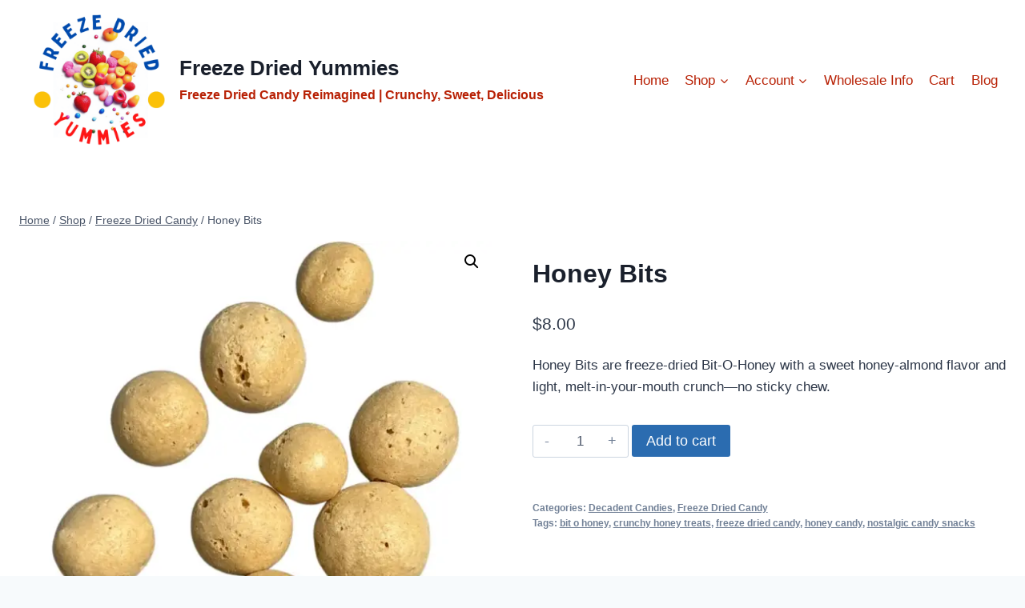

--- FILE ---
content_type: text/html; charset=UTF-8
request_url: https://freezedriedyummies.com/shop-freeze-dried-candy/honey-bits/
body_size: 25690
content:
<!doctype html><html lang=en-US class=no-js itemtype=https://schema.org/IndividualProduct itemscope><head><meta charset="UTF-8"><meta name="viewport" content="width=device-width, initial-scale=1, minimum-scale=1"><meta name='robots' content='index, follow, max-image-preview:large, max-snippet:-1, max-video-preview:-1'><title>Honey Bits - Freeze Dried Yummies</title><meta name="description" content="Honey Bits are freeze-dried Bit-O-Honey with a sweet honey-almond flavor and light, melt-in-your-mouth crunch—no sticky chew."><link rel=canonical href=https://freezedriedyummies.com/shop-freeze-dried-candy/honey-bits/ ><meta property="og:locale" content="en_US"><meta property="og:type" content="article"><meta property="og:title" content="Honey Bits - Freeze Dried Yummies"><meta property="og:description" content="Honey Bits are freeze-dried Bit-O-Honey with a sweet honey-almond flavor and light, melt-in-your-mouth crunch—no sticky chew."><meta property="og:url" content="https://freezedriedyummies.com/shop-freeze-dried-candy/honey-bits/"><meta property="og:site_name" content="Freeze Dried Yummies"><meta property="article:publisher" content="https://www.facebook.com/freezedriedyummies"><meta property="article:modified_time" content="2025-11-23T23:11:32+00:00"><meta property="og:image" content="https://freezedriedyummies.b-cdn.net/wp-content/uploads/2024/01/freeze-dried-bit-o-honey.webp"><meta property="og:image:width" content="1080"><meta property="og:image:height" content="1080"><meta property="og:image:type" content="image/webp"><meta name="twitter:card" content="summary_large_image"><meta name="twitter:site" content="@FD_Yummies"><meta name="twitter:label1" content="Est. reading time"><meta name="twitter:data1" content="2 minutes"> <script type=application/ld+json class=yoast-schema-graph>{"@context":"https://schema.org","@graph":[{"@type":["WebPage","ItemPage"],"@id":"https://freezedriedyummies.com/shop-freeze-dried-candy/honey-bits/","url":"https://freezedriedyummies.com/shop-freeze-dried-candy/honey-bits/","name":"Honey Bits - Freeze Dried Yummies","isPartOf":{"@id":"https://freezedriedyummies.com/#website"},"primaryImageOfPage":{"@id":"https://freezedriedyummies.com/shop-freeze-dried-candy/honey-bits/#primaryimage"},"image":{"@id":"https://freezedriedyummies.com/shop-freeze-dried-candy/honey-bits/#primaryimage"},"thumbnailUrl":"https://freezedriedyummies.b-cdn.net/wp-content/uploads/2024/01/freeze-dried-bit-o-honey.webp","datePublished":"2022-12-05T04:26:23+00:00","dateModified":"2025-11-23T23:11:32+00:00","description":"Honey Bits are freeze-dried Bit-O-Honey with a sweet honey-almond flavor and light, melt-in-your-mouth crunch—no sticky chew.","breadcrumb":{"@id":"https://freezedriedyummies.com/shop-freeze-dried-candy/honey-bits/#breadcrumb"},"inLanguage":"en-US","potentialAction":[{"@type":"ReadAction","target":["https://freezedriedyummies.com/shop-freeze-dried-candy/honey-bits/"]}]},{"@type":"ImageObject","inLanguage":"en-US","@id":"https://freezedriedyummies.com/shop-freeze-dried-candy/honey-bits/#primaryimage","url":"https://freezedriedyummies.b-cdn.net/wp-content/uploads/2024/01/freeze-dried-bit-o-honey.webp","contentUrl":"https://freezedriedyummies.b-cdn.net/wp-content/uploads/2024/01/freeze-dried-bit-o-honey.webp","width":1080,"height":1080,"caption":"freeze-dried-bit-o-honey"},{"@type":"BreadcrumbList","@id":"https://freezedriedyummies.com/shop-freeze-dried-candy/honey-bits/#breadcrumb","itemListElement":[{"@type":"ListItem","position":1,"name":"Home","item":"https://freezedriedyummies.com/"},{"@type":"ListItem","position":2,"name":"Shop","item":"https://freezedriedyummies.com/shop/"},{"@type":"ListItem","position":3,"name":"Freeze Dried Candy","item":"https://freezedriedyummies.com/product-category/freeze-dried-candy/"},{"@type":"ListItem","position":4,"name":"Honey Bits"}]},{"@type":"WebSite","@id":"https://freezedriedyummies.com/#website","url":"https://freezedriedyummies.com/","name":"Freeze Dried Yummies","description":"Freeze Dried Candy Reimagined | Crunchy, Sweet, Delicious","publisher":{"@id":"https://freezedriedyummies.com/#organization"},"alternateName":"Freeze Dried candy","potentialAction":[{"@type":"SearchAction","target":{"@type":"EntryPoint","urlTemplate":"https://freezedriedyummies.com/?s={search_term_string}"},"query-input":{"@type":"PropertyValueSpecification","valueRequired":true,"valueName":"search_term_string"}}],"inLanguage":"en-US"},{"@type":"Organization","@id":"https://freezedriedyummies.com/#organization","name":"Freeze Dried Yummies","alternateName":"Freeze dried candy","url":"https://freezedriedyummies.com/","logo":{"@type":"ImageObject","inLanguage":"en-US","@id":"https://freezedriedyummies.com/#/schema/logo/image/","url":"https://freezedriedyummies.b-cdn.net/wp-content/uploads/2025/02/cartoon-logo.webp","contentUrl":"https://freezedriedyummies.b-cdn.net/wp-content/uploads/2025/02/cartoon-logo.webp","width":800,"height":800,"caption":"Freeze Dried Yummies"},"image":{"@id":"https://freezedriedyummies.com/#/schema/logo/image/"},"sameAs":["https://www.facebook.com/freezedriedyummies","https://x.com/FD_Yummies","https://instagrame.com/Freeze_dried_yummies_official"]}]}</script> <link rel=dns-prefetch href=//www.googletagmanager.com><link rel=alternate type=application/rss+xml title="Freeze Dried Yummies &raquo; Feed" href=https://freezedriedyummies.com/feed/ ><link rel=alternate type=application/rss+xml title="Freeze Dried Yummies &raquo; Comments Feed" href=https://freezedriedyummies.com/comments/feed/ > <script>document.documentElement.classList.remove( 'no-js' );</script> <link rel=alternate type=application/rss+xml title="Freeze Dried Yummies &raquo; Honey Bits Comments Feed" href=https://freezedriedyummies.com/shop-freeze-dried-candy/honey-bits/feed/ ><style id=wp-img-auto-sizes-contain-inline-css>img:is([sizes=auto i],[sizes^="auto," i]){contain-intrinsic-size:3000px 1500px}</style><style id=wp-emoji-styles-inline-css>img.wp-smiley,img.emoji{display:inline !important;border:none !important;box-shadow:none !important;height:1em !important;width:1em !important;margin:0
0.07em !important;vertical-align:-0.1em !important;background:none !important;padding:0
!important}</style><link rel=stylesheet id=wp-block-library-css href='https://freezedriedyummies.b-cdn.net/wp-includes/css/dist/block-library/style.min.css?ver=14190f979e6a74fce2a233dfca097a16' media=all><style id=classic-theme-styles-inline-css>.wp-block-button__link{color:#fff;background-color:#32373c;border-radius:9999px;box-shadow:none;text-decoration:none;padding:calc(.667em + 2px) calc(1.333em + 2px);font-size:1.125em}.wp-block-file__button{background:#32373c;color:#fff;text-decoration:none}</style><style id=global-styles-inline-css>/*<![CDATA[*/:root{--wp--preset--aspect-ratio--square:1;--wp--preset--aspect-ratio--4-3:4/3;--wp--preset--aspect-ratio--3-4:3/4;--wp--preset--aspect-ratio--3-2:3/2;--wp--preset--aspect-ratio--2-3:2/3;--wp--preset--aspect-ratio--16-9:16/9;--wp--preset--aspect-ratio--9-16:9/16;--wp--preset--color--black:#000;--wp--preset--color--cyan-bluish-gray:#abb8c3;--wp--preset--color--white:#fff;--wp--preset--color--pale-pink:#f78da7;--wp--preset--color--vivid-red:#cf2e2e;--wp--preset--color--luminous-vivid-orange:#ff6900;--wp--preset--color--luminous-vivid-amber:#fcb900;--wp--preset--color--light-green-cyan:#7bdcb5;--wp--preset--color--vivid-green-cyan:#00d084;--wp--preset--color--pale-cyan-blue:#8ed1fc;--wp--preset--color--vivid-cyan-blue:#0693e3;--wp--preset--color--vivid-purple:#9b51e0;--wp--preset--color--theme-palette-1:var(--global-palette1);--wp--preset--color--theme-palette-2:var(--global-palette2);--wp--preset--color--theme-palette-3:var(--global-palette3);--wp--preset--color--theme-palette-4:var(--global-palette4);--wp--preset--color--theme-palette-5:var(--global-palette5);--wp--preset--color--theme-palette-6:var(--global-palette6);--wp--preset--color--theme-palette-7:var(--global-palette7);--wp--preset--color--theme-palette-8:var(--global-palette8);--wp--preset--color--theme-palette-9:var(--global-palette9);--wp--preset--color--theme-palette-10:var(--global-palette10);--wp--preset--color--theme-palette-11:var(--global-palette11);--wp--preset--color--theme-palette-12:var(--global-palette12);--wp--preset--color--theme-palette-13:var(--global-palette13);--wp--preset--color--theme-palette-14:var(--global-palette14);--wp--preset--color--theme-palette-15:var(--global-palette15);--wp--preset--gradient--vivid-cyan-blue-to-vivid-purple:linear-gradient(135deg,rgb(6,147,227) 0%,rgb(155,81,224) 100%);--wp--preset--gradient--light-green-cyan-to-vivid-green-cyan:linear-gradient(135deg,rgb(122,220,180) 0%,rgb(0,208,130) 100%);--wp--preset--gradient--luminous-vivid-amber-to-luminous-vivid-orange:linear-gradient(135deg,rgb(252,185,0) 0%,rgb(255,105,0) 100%);--wp--preset--gradient--luminous-vivid-orange-to-vivid-red:linear-gradient(135deg,rgb(255,105,0) 0%,rgb(207,46,46) 100%);--wp--preset--gradient--very-light-gray-to-cyan-bluish-gray:linear-gradient(135deg,rgb(238,238,238) 0%,rgb(169,184,195) 100%);--wp--preset--gradient--cool-to-warm-spectrum:linear-gradient(135deg,rgb(74,234,220) 0%,rgb(151,120,209) 20%,rgb(207,42,186) 40%,rgb(238,44,130) 60%,rgb(251,105,98) 80%,rgb(254,248,76) 100%);--wp--preset--gradient--blush-light-purple:linear-gradient(135deg,rgb(255,206,236) 0%,rgb(152,150,240) 100%);--wp--preset--gradient--blush-bordeaux:linear-gradient(135deg,rgb(254,205,165) 0%,rgb(254,45,45) 50%,rgb(107,0,62) 100%);--wp--preset--gradient--luminous-dusk:linear-gradient(135deg,rgb(255,203,112) 0%,rgb(199,81,192) 50%,rgb(65,88,208) 100%);--wp--preset--gradient--pale-ocean:linear-gradient(135deg,rgb(255,245,203) 0%,rgb(182,227,212) 50%,rgb(51,167,181) 100%);--wp--preset--gradient--electric-grass:linear-gradient(135deg,rgb(202,248,128) 0%,rgb(113,206,126) 100%);--wp--preset--gradient--midnight:linear-gradient(135deg,rgb(2,3,129) 0%,rgb(40,116,252) 100%);--wp--preset--font-size--small:var(--global-font-size-small);--wp--preset--font-size--medium:var(--global-font-size-medium);--wp--preset--font-size--large:var(--global-font-size-large);--wp--preset--font-size--x-large:42px;--wp--preset--font-size--larger:var(--global-font-size-larger);--wp--preset--font-size--xxlarge:var(--global-font-size-xxlarge);--wp--preset--spacing--20:0.44rem;--wp--preset--spacing--30:0.67rem;--wp--preset--spacing--40:1rem;--wp--preset--spacing--50:1.5rem;--wp--preset--spacing--60:2.25rem;--wp--preset--spacing--70:3.38rem;--wp--preset--spacing--80:5.06rem;--wp--preset--shadow--natural:6px 6px 9px rgba(0, 0, 0, 0.2);--wp--preset--shadow--deep:12px 12px 50px rgba(0, 0, 0, 0.4);--wp--preset--shadow--sharp:6px 6px 0px rgba(0, 0, 0, 0.2);--wp--preset--shadow--outlined:6px 6px 0px -3px rgb(255, 255, 255), 6px 6px rgb(0, 0, 0);--wp--preset--shadow--crisp:6px 6px 0px rgb(0, 0, 0)}:where(.is-layout-flex){gap:0.5em}:where(.is-layout-grid){gap:0.5em}body .is-layout-flex{display:flex}.is-layout-flex{flex-wrap:wrap;align-items:center}.is-layout-flex>:is(*,div){margin:0}body .is-layout-grid{display:grid}.is-layout-grid>:is(*,div){margin:0}:where(.wp-block-columns.is-layout-flex){gap:2em}:where(.wp-block-columns.is-layout-grid){gap:2em}:where(.wp-block-post-template.is-layout-flex){gap:1.25em}:where(.wp-block-post-template.is-layout-grid){gap:1.25em}.has-black-color{color:var(--wp--preset--color--black) !important}.has-cyan-bluish-gray-color{color:var(--wp--preset--color--cyan-bluish-gray) !important}.has-white-color{color:var(--wp--preset--color--white) !important}.has-pale-pink-color{color:var(--wp--preset--color--pale-pink) !important}.has-vivid-red-color{color:var(--wp--preset--color--vivid-red) !important}.has-luminous-vivid-orange-color{color:var(--wp--preset--color--luminous-vivid-orange) !important}.has-luminous-vivid-amber-color{color:var(--wp--preset--color--luminous-vivid-amber) !important}.has-light-green-cyan-color{color:var(--wp--preset--color--light-green-cyan) !important}.has-vivid-green-cyan-color{color:var(--wp--preset--color--vivid-green-cyan) !important}.has-pale-cyan-blue-color{color:var(--wp--preset--color--pale-cyan-blue) !important}.has-vivid-cyan-blue-color{color:var(--wp--preset--color--vivid-cyan-blue) !important}.has-vivid-purple-color{color:var(--wp--preset--color--vivid-purple) !important}.has-black-background-color{background-color:var(--wp--preset--color--black) !important}.has-cyan-bluish-gray-background-color{background-color:var(--wp--preset--color--cyan-bluish-gray) !important}.has-white-background-color{background-color:var(--wp--preset--color--white) !important}.has-pale-pink-background-color{background-color:var(--wp--preset--color--pale-pink) !important}.has-vivid-red-background-color{background-color:var(--wp--preset--color--vivid-red) !important}.has-luminous-vivid-orange-background-color{background-color:var(--wp--preset--color--luminous-vivid-orange) !important}.has-luminous-vivid-amber-background-color{background-color:var(--wp--preset--color--luminous-vivid-amber) !important}.has-light-green-cyan-background-color{background-color:var(--wp--preset--color--light-green-cyan) !important}.has-vivid-green-cyan-background-color{background-color:var(--wp--preset--color--vivid-green-cyan) !important}.has-pale-cyan-blue-background-color{background-color:var(--wp--preset--color--pale-cyan-blue) !important}.has-vivid-cyan-blue-background-color{background-color:var(--wp--preset--color--vivid-cyan-blue) !important}.has-vivid-purple-background-color{background-color:var(--wp--preset--color--vivid-purple) !important}.has-black-border-color{border-color:var(--wp--preset--color--black) !important}.has-cyan-bluish-gray-border-color{border-color:var(--wp--preset--color--cyan-bluish-gray) !important}.has-white-border-color{border-color:var(--wp--preset--color--white) !important}.has-pale-pink-border-color{border-color:var(--wp--preset--color--pale-pink) !important}.has-vivid-red-border-color{border-color:var(--wp--preset--color--vivid-red) !important}.has-luminous-vivid-orange-border-color{border-color:var(--wp--preset--color--luminous-vivid-orange) !important}.has-luminous-vivid-amber-border-color{border-color:var(--wp--preset--color--luminous-vivid-amber) !important}.has-light-green-cyan-border-color{border-color:var(--wp--preset--color--light-green-cyan) !important}.has-vivid-green-cyan-border-color{border-color:var(--wp--preset--color--vivid-green-cyan) !important}.has-pale-cyan-blue-border-color{border-color:var(--wp--preset--color--pale-cyan-blue) !important}.has-vivid-cyan-blue-border-color{border-color:var(--wp--preset--color--vivid-cyan-blue) !important}.has-vivid-purple-border-color{border-color:var(--wp--preset--color--vivid-purple) !important}.has-vivid-cyan-blue-to-vivid-purple-gradient-background{background:var(--wp--preset--gradient--vivid-cyan-blue-to-vivid-purple) !important}.has-light-green-cyan-to-vivid-green-cyan-gradient-background{background:var(--wp--preset--gradient--light-green-cyan-to-vivid-green-cyan) !important}.has-luminous-vivid-amber-to-luminous-vivid-orange-gradient-background{background:var(--wp--preset--gradient--luminous-vivid-amber-to-luminous-vivid-orange) !important}.has-luminous-vivid-orange-to-vivid-red-gradient-background{background:var(--wp--preset--gradient--luminous-vivid-orange-to-vivid-red) !important}.has-very-light-gray-to-cyan-bluish-gray-gradient-background{background:var(--wp--preset--gradient--very-light-gray-to-cyan-bluish-gray) !important}.has-cool-to-warm-spectrum-gradient-background{background:var(--wp--preset--gradient--cool-to-warm-spectrum) !important}.has-blush-light-purple-gradient-background{background:var(--wp--preset--gradient--blush-light-purple) !important}.has-blush-bordeaux-gradient-background{background:var(--wp--preset--gradient--blush-bordeaux) !important}.has-luminous-dusk-gradient-background{background:var(--wp--preset--gradient--luminous-dusk) !important}.has-pale-ocean-gradient-background{background:var(--wp--preset--gradient--pale-ocean) !important}.has-electric-grass-gradient-background{background:var(--wp--preset--gradient--electric-grass) !important}.has-midnight-gradient-background{background:var(--wp--preset--gradient--midnight) !important}.has-small-font-size{font-size:var(--wp--preset--font-size--small) !important}.has-medium-font-size{font-size:var(--wp--preset--font-size--medium) !important}.has-large-font-size{font-size:var(--wp--preset--font-size--large) !important}.has-x-large-font-size{font-size:var(--wp--preset--font-size--x-large) !important}:where(.wp-block-post-template.is-layout-flex){gap:1.25em}:where(.wp-block-post-template.is-layout-grid){gap:1.25em}:where(.wp-block-term-template.is-layout-flex){gap:1.25em}:where(.wp-block-term-template.is-layout-grid){gap:1.25em}:where(.wp-block-columns.is-layout-flex){gap:2em}:where(.wp-block-columns.is-layout-grid){gap:2em}:root :where(.wp-block-pullquote){font-size:1.5em;line-height:1.6}/*]]>*/</style><link rel=stylesheet id=photoswipe-css href='https://freezedriedyummies.b-cdn.net/wp-content/plugins/woocommerce/assets/css/photoswipe/photoswipe.min.css?ver=10.3.6' media=all><link rel=stylesheet id=photoswipe-default-skin-css href='https://freezedriedyummies.b-cdn.net/wp-content/plugins/woocommerce/assets/css/photoswipe/default-skin/default-skin.min.css?ver=10.3.6' media=all><style id=woocommerce-inline-inline-css>.woocommerce form .form-row
.required{visibility:visible}</style><link rel=stylesheet id=cmplz-general-css href='https://freezedriedyummies.b-cdn.net/wp-content/plugins/complianz-gdpr/assets/css/cookieblocker.min.css?ver=1764974735' media=all><link rel=stylesheet id=gateway-css href='https://freezedriedyummies.b-cdn.net/wp-content/plugins/woocommerce-paypal-payments/modules/ppcp-button/assets/css/gateway.css?ver=3.3.0' media=all><link rel=stylesheet id=brands-styles-css href='https://freezedriedyummies.b-cdn.net/wp-content/plugins/woocommerce/assets/css/brands.css?ver=10.3.6' media=all><link rel=stylesheet id=WCPAY_EXPRESS_CHECKOUT_ECE-css href='https://freezedriedyummies.b-cdn.net/wp-content/plugins/woocommerce-payments/dist/express-checkout.css?ver=10.2.0' media=all><link rel=stylesheet id=kadence-global-css href='https://freezedriedyummies.b-cdn.net/wp-content/themes/kadence/assets/css/global.min.css?ver=1.4.2' media=all><style id=kadence-global-inline-css>/*<![CDATA[*/:root{--global-palette1:#2B6CB0;--global-palette2:#215387;--global-palette3:#1A202C;--global-palette4:#2D3748;--global-palette5:#4A5568;--global-palette6:#718096;--global-palette7:#EDF2F7;--global-palette8:#F7FAFC;--global-palette9:#fff;--global-palette10:oklch(from var(--global-palette1) calc(l + 0.10 * (1 - l)) calc(c * 1.00) calc(h + 180) / 100%);--global-palette11:#13612e;--global-palette12:#1159af;--global-palette13:#b82105;--global-palette14:#f7630c;--global-palette15:#f5a524;--global-palette9rgb:255, 255, 255;--global-palette-highlight:var(--global-palette1);--global-palette-highlight-alt:var(--global-palette2);--global-palette-highlight-alt2:var(--global-palette9);--global-palette-btn-bg:var(--global-palette1);--global-palette-btn-bg-hover:var(--global-palette2);--global-palette-btn:var(--global-palette9);--global-palette-btn-hover:var(--global-palette9);--global-palette-btn-sec-bg:var(--global-palette7);--global-palette-btn-sec-bg-hover:var(--global-palette2);--global-palette-btn-sec:var(--global-palette3);--global-palette-btn-sec-hover:var(--global-palette9);--global-body-font-family:-apple-system,BlinkMacSystemFont,"Segoe UI",Roboto,Oxygen-Sans,Ubuntu,Cantarell,"Helvetica Neue",sans-serif,"Apple Color Emoji","Segoe UI Emoji","Segoe UI Symbol";--global-heading-font-family:inherit;--global-primary-nav-font-family:inherit;--global-fallback-font:sans-serif;--global-display-fallback-font:sans-serif;--global-content-width:1290px;--global-content-wide-width:calc(1290px + 230px);--global-content-narrow-width:842px;--global-content-edge-padding:1.5rem;--global-content-boxed-padding:2rem;--global-calc-content-width:calc(1290px - var(--global-content-edge-padding) - var(--global-content-edge-padding) );--wp--style--global--content-size:var(--global-calc-content-width)}.wp-site-blocks{--global-vw:calc( 100vw - ( 0.5 * var(--scrollbar-offset)))}:root body.kadence-elementor-colors{--e-global-color-kadence1:var(--global-palette1);--e-global-color-kadence2:var(--global-palette2);--e-global-color-kadence3:var(--global-palette3);--e-global-color-kadence4:var(--global-palette4);--e-global-color-kadence5:var(--global-palette5);--e-global-color-kadence6:var(--global-palette6);--e-global-color-kadence7:var(--global-palette7);--e-global-color-kadence8:var(--global-palette8);--e-global-color-kadence9:var(--global-palette9);--e-global-color-kadence10:var(--global-palette10);--e-global-color-kadence11:var(--global-palette11);--e-global-color-kadence12:var(--global-palette12);--e-global-color-kadence13:var(--global-palette13);--e-global-color-kadence14:var(--global-palette14);--e-global-color-kadence15:var(--global-palette15)}body{background:var(--global-palette8)}body,input,select,optgroup,textarea{font-weight:400;font-size:17px;line-height:1.6;font-family:var(--global-body-font-family);color:var(--global-palette4)}.content-bg, body.content-style-unboxed
.site{background:var(--global-palette9)}h1,h2,h3,h4,h5,h6{font-family:var(--global-heading-font-family)}h1{font-weight:700;font-size:32px;line-height:1.5;color:var(--global-palette3)}h2{font-weight:700;font-size:28px;line-height:1.5;color:var(--global-palette3)}h3{font-weight:700;font-size:24px;line-height:1.5;color:var(--global-palette3)}h4{font-weight:700;font-size:22px;line-height:1.5;color:var(--global-palette4)}h5{font-weight:700;font-size:20px;line-height:1.5;color:var(--global-palette4)}h6{font-weight:700;font-size:18px;line-height:1.5;color:var(--global-palette5)}.entry-hero .kadence-breadcrumbs{max-width:1290px}.site-container,.site-header-row-layout-contained,.site-footer-row-layout-contained,.entry-hero-layout-contained,.comments-area,.alignfull>.wp-block-cover__inner-container,.alignwide>.wp-block-cover__inner-container{max-width:var(--global-content-width)}.content-width-narrow .content-container.site-container, .content-width-narrow .hero-container.site-container{max-width:var(--global-content-narrow-width)}@media all and (min-width: 1520px){.wp-site-blocks .content-container
.alignwide{margin-left:-115px;margin-right:-115px;width:unset;max-width:unset}}@media all and (min-width: 1102px){.content-width-narrow .wp-site-blocks .content-container
.alignwide{margin-left:-130px;margin-right:-130px;width:unset;max-width:unset}}.content-style-boxed .wp-site-blocks .entry-content
.alignwide{margin-left:calc( -1 * var( --global-content-boxed-padding ) );margin-right:calc( -1 * var( --global-content-boxed-padding ) )}.content-area{margin-top:5rem;margin-bottom:5rem}@media all and (max-width: 1024px){.content-area{margin-top:3rem;margin-bottom:3rem}}@media all and (max-width: 767px){.content-area{margin-top:2rem;margin-bottom:2rem}}@media all and (max-width: 1024px){:root{--global-content-boxed-padding:2rem}}@media all and (max-width: 767px){:root{--global-content-boxed-padding:1.5rem}}.entry-content-wrap{padding:2rem}@media all and (max-width: 1024px){.entry-content-wrap{padding:2rem}}@media all and (max-width: 767px){.entry-content-wrap{padding:1.5rem}}.entry.single-entry{box-shadow:0px 15px 15px -10px rgba(0,0,0,0.05)}.entry.loop-entry{box-shadow:0px 15px 15px -10px rgba(0,0,0,0.05)}.loop-entry .entry-content-wrap{padding:2rem}@media all and (max-width: 1024px){.loop-entry .entry-content-wrap{padding:2rem}}@media all and (max-width: 767px){.loop-entry .entry-content-wrap{padding:1.5rem}}button, .button, .wp-block-button__link, input[type="button"], input[type="reset"], input[type="submit"], .fl-button, .elementor-button-wrapper .elementor-button,.wc-block-components-checkout-place-order-button,.wc-block-cart__submit{box-shadow:0px 0px 0px -7px rgba(0,0,0,0)}button:hover, button:focus, button:active, .button:hover, .button:focus, .button:active, .wp-block-button__link:hover, .wp-block-button__link:focus, .wp-block-button__link:active, input[type="button"]:hover, input[type="button"]:focus, input[type="button"]:active, input[type="reset"]:hover, input[type="reset"]:focus, input[type="reset"]:active, input[type="submit"]:hover, input[type="submit"]:focus, input[type="submit"]:active, .elementor-button-wrapper .elementor-button:hover, .elementor-button-wrapper .elementor-button:focus, .elementor-button-wrapper .elementor-button:active,.wc-block-cart__submit:hover{box-shadow:0px 15px 25px -7px rgba(0,0,0,0.1)}.kb-button.kb-btn-global-outline.kb-btn-global-inherit{padding-top:calc(px - 2px);padding-right:calc(px - 2px);padding-bottom:calc(px - 2px);padding-left:calc(px - 2px)}@media all and (min-width: 1025px){.transparent-header .entry-hero .entry-hero-container-inner{padding-top:0px}}@media all and (max-width: 1024px){.mobile-transparent-header .entry-hero .entry-hero-container-inner{padding-top:80px}}@media all and (max-width: 767px){.mobile-transparent-header .entry-hero .entry-hero-container-inner{padding-top:80px}}@media all and (max-width: 1024px){.mobile-transparent-header
#masthead{position:absolute;left:0px;right:0px;z-index:100}.kadence-scrollbar-fixer.mobile-transparent-header
#masthead{right:var(--scrollbar-offset,0)}.mobile-transparent-header #masthead, .mobile-transparent-header .site-top-header-wrap .site-header-row-container-inner, .mobile-transparent-header .site-main-header-wrap .site-header-row-container-inner, .mobile-transparent-header .site-bottom-header-wrap .site-header-row-container-inner{background:transparent}.site-header-row-tablet-layout-fullwidth,.site-header-row-tablet-layout-standard{padding:0px}}@media all and (min-width: 1025px){.transparent-header
#masthead{position:absolute;left:0px;right:0px;z-index:100}.transparent-header.kadence-scrollbar-fixer
#masthead{right:var(--scrollbar-offset,0)}.transparent-header #masthead, .transparent-header .site-top-header-wrap .site-header-row-container-inner, .transparent-header .site-main-header-wrap .site-header-row-container-inner, .transparent-header .site-bottom-header-wrap .site-header-row-container-inner{background:transparent}}.site-branding a.brand
img{max-width:200px}.site-branding a.brand img.svg-logo-image{width:200px}.site-branding{padding:0px
0px 0px 0px}.site-branding .site-title{font-weight:700;font-size:26px;line-height:1.2;color:var(--global-palette3)}.site-branding .site-description{font-style:normal;font-weight:700;font-size:16px;line-height:1.4;color:var(--global-palette13)}#masthead, #masthead .kadence-sticky-header.item-is-fixed:not(.item-at-start):not(.site-header-row-container):not(.site-main-header-wrap), #masthead .kadence-sticky-header.item-is-fixed:not(.item-at-start)>.site-header-row-container-inner{background:#fff}.site-main-header-inner-wrap{min-height:80px}.site-top-header-inner-wrap{min-height:0px}.site-main-header-wrap.site-header-row-container.site-header-focus-item.site-header-row-layout-standard.kadence-sticky-header.item-is-fixed.item-is-stuck,.site-header-upper-inner-wrap.kadence-sticky-header.item-is-fixed.item-is-stuck,.site-header-inner-wrap.kadence-sticky-header.item-is-fixed.item-is-stuck,.site-top-header-wrap.site-header-row-container.site-header-focus-item.site-header-row-layout-standard.kadence-sticky-header.item-is-fixed.item-is-stuck,.site-bottom-header-wrap.site-header-row-container.site-header-focus-item.site-header-row-layout-standard.kadence-sticky-header.item-is-fixed.item-is-stuck{box-shadow:0px 0px 0px 0px rgba(0,0,0,0)}#masthead .kadence-sticky-header.item-is-fixed:not(.item-at-start) .header-cart-wrap .header-cart-button, #masthead .kadence-sticky-header.item-is-fixed:not(.item-at-start) .header-mobile-cart-wrap .header-cart-button{color:var(--global-palette13)}#masthead .kadence-sticky-header.item-is-fixed:not(.item-at-start) .header-cart-wrap .header-cart-button:hover, #masthead .kadence-sticky-header.item-is-fixed:not(.item-at-start) .header-mobile-cart-wrap .header-cart-button .header-cart-total:hover{color:var(--global-palette12)}#masthead .kadence-sticky-header.item-is-fixed:not(.item-at-start) .header-cart-wrap .header-cart-button .header-cart-total, #masthead .kadence-sticky-header.item-is-fixed:not(.item-at-start) .header-mobile-cart-wrap .header-cart-button .header-cart-total{color:var(--global-palette13)}#masthead .kadence-sticky-header.item-is-fixed:not(.item-at-start) .header-cart-wrap .header-cart-button:hover .header-cart-total, #masthead .kadence-sticky-header.item-is-fixed:not(.item-at-start) .header-mobile-cart-wrap .header-cart-button:hover .header-cart-total{color:var(--global-palette12)}.header-navigation[class*="header-navigation-style-underline"] .header-menu-container.primary-menu-container>ul>li>a:after{width:calc( 100% - 1.2em)}.main-navigation .primary-menu-container>ul>li.menu-item>a{padding-left:calc(1.2em / 2);padding-right:calc(1.2em / 2);padding-top:0.6em;padding-bottom:0.6em;color:var(--global-palette13);background:var(--global-palette9)}.main-navigation .primary-menu-container > ul > li.menu-item .dropdown-nav-special-toggle{right:calc(1.2em / 2)}.main-navigation .primary-menu-container>ul>li.menu-item>a:hover{color:var(--global-palette12);background:var(--global-palette9)}.main-navigation .primary-menu-container>ul>li.menu-item.current-menu-item>a{color:var(--global-palette3);background:var(--global-palette9)}.header-navigation .header-menu-container ul ul.sub-menu, .header-navigation .header-menu-container ul
ul.submenu{background:var(--global-palette9);box-shadow:0px 2px 13px 0px rgba(0,0,0,0.1)}.header-navigation .header-menu-container ul ul li.menu-item, .header-menu-container ul.menu>li.kadence-menu-mega-enabled>ul>li.menu-item>a{border-bottom:1px solid rgba(255,255,255,0.1);border-radius:0px 0px 0px 0px}.header-navigation .header-menu-container ul ul li.menu-item>a{width:200px;padding-top:1em;padding-bottom:1em;color:var(--global-palette13);font-size:12px}.header-navigation .header-menu-container ul ul li.menu-item>a:hover{color:var(--global-palette2);background:var(--global-palette9);border-radius:0px 0px 0px 0px}.header-navigation .header-menu-container ul ul li.menu-item.current-menu-item>a{color:var(--global-palette12);background:var(--global-palette9);border-radius:0px 0px 0px 0px}.mobile-toggle-open-container .menu-toggle-open, .mobile-toggle-open-container .menu-toggle-open:focus{color:var(--global-palette5);padding:0.4em 0.6em 0.4em 0.6em;font-size:14px}.mobile-toggle-open-container .menu-toggle-open.menu-toggle-style-bordered{border:1px
solid currentColor}.mobile-toggle-open-container .menu-toggle-open .menu-toggle-icon{font-size:20px}.mobile-toggle-open-container .menu-toggle-open:hover, .mobile-toggle-open-container .menu-toggle-open:focus-visible{color:var(--global-palette-highlight)}.mobile-navigation ul
li{font-size:14px}.mobile-navigation ul li
a{padding-top:1em;padding-bottom:1em}.mobile-navigation ul li > a, .mobile-navigation ul li.menu-item-has-children>.drawer-nav-drop-wrap{color:var(--global-palette8)}.mobile-navigation ul li.current-menu-item > a, .mobile-navigation ul li.current-menu-item.menu-item-has-children>.drawer-nav-drop-wrap{color:var(--global-palette-highlight)}.mobile-navigation ul li.menu-item-has-children .drawer-nav-drop-wrap, .mobile-navigation ul li:not(.menu-item-has-children) a{border-bottom:1px solid rgba(255,255,255,0.1)}.mobile-navigation:not(.drawer-navigation-parent-toggle-true) ul li.menu-item-has-children .drawer-nav-drop-wrap
button{border-left:1px solid rgba(255,255,255,0.1)}#mobile-drawer .drawer-header .drawer-toggle{padding:0.6em 0.15em 0.6em 0.15em;font-size:24px}#colophon{background:var(--global-palette1)}@media all and (max-width: 1024px){#colophon{background:#e32043}}.site-middle-footer-wrap .site-footer-row-container-inner{background:var(--global-palette1);font-style:normal;color:var(--global-palette9)}.site-middle-footer-inner-wrap{padding-top:30px;padding-bottom:30px;grid-column-gap:30px;grid-row-gap:30px}.site-middle-footer-inner-wrap
.widget{margin-bottom:30px}.site-middle-footer-inner-wrap .widget-area .widget-title{font-style:normal;color:var(--global-palette9)}.site-middle-footer-inner-wrap .site-footer-section:not(:last-child):after{right:calc(-30px / 2)}.site-top-footer-wrap .site-footer-row-container-inner{background:var(--global-palette9);font-style:normal;color:var(--global-palette9)}.site-top-footer-inner-wrap{padding-top:30px;padding-bottom:30px;grid-column-gap:30px;grid-row-gap:30px}.site-top-footer-inner-wrap
.widget{margin-bottom:30px}.site-top-footer-inner-wrap .site-footer-section:not(:last-child):after{right:calc(-30px / 2)}.site-bottom-footer-wrap .site-footer-row-container-inner{font-style:normal;color:var(--global-palette9)}.site-footer .site-bottom-footer-wrap a:where(:not(.button):not(.wp-block-button__link):not(.wp-element-button)){color:var(--global-palette9)}.site-footer .site-bottom-footer-wrap a:where(:not(.button):not(.wp-block-button__link):not(.wp-element-button)):hover{color:var(--global-palette3)}.site-bottom-footer-inner-wrap{padding-top:7px;padding-bottom:9px;grid-column-gap:30px}.site-bottom-footer-inner-wrap
.widget{margin-bottom:30px}.site-bottom-footer-inner-wrap .widget-area .widget-title{font-style:normal;color:var(--global-palette9)}.site-bottom-footer-inner-wrap .site-footer-section:not(:last-child):after{right:calc(-30px / 2)}#colophon .site-footer-row-container .site-footer-row .footer-html
a{color:var(--global-palette9)}.woocommerce table.shop_table td.product-quantity{min-width:130px}.entry-hero.product-hero-section .entry-header{min-height:200px}.product-title .single-category{font-weight:700;font-size:32px;line-height:1.5;color:var(--global-palette3)}.wp-site-blocks .product-hero-section .extra-title{font-weight:700;font-size:32px;line-height:1.5}@media all and (max-width: 767px){.woocommerce ul.products:not(.products-list-view), .wp-site-blocks .wc-block-grid:not(.has-2-columns):not(.has-1-columns) .wc-block-grid__products{grid-template-columns:repeat(2, minmax(0, 1fr));column-gap:0.5rem;grid-row-gap:0.5rem}}.woocommerce ul.products.woo-archive-btn-button .product-action-wrap .button:not(.kb-button), .woocommerce ul.products li.woo-archive-btn-button .button:not(.kb-button), .wc-block-grid__product.woo-archive-btn-button .product-details .wc-block-grid__product-add-to-cart .wp-block-button__link{border:2px
none transparent;box-shadow:0px 0px 0px 0px rgba(0,0,0,0.0)}.woocommerce ul.products.woo-archive-btn-button .product-action-wrap .button:not(.kb-button):hover, .woocommerce ul.products li.woo-archive-btn-button .button:not(.kb-button):hover, .wc-block-grid__product.woo-archive-btn-button .product-details .wc-block-grid__product-add-to-cart .wp-block-button__link:hover{box-shadow:0px 0px 0px 0px rgba(0,0,0,0)}/*]]>*/</style><link rel=stylesheet id=kadence-header-css href='https://freezedriedyummies.b-cdn.net/wp-content/themes/kadence/assets/css/header.min.css?ver=1.4.2' media=all><link rel=stylesheet id=kadence-content-css href='https://freezedriedyummies.b-cdn.net/wp-content/themes/kadence/assets/css/content.min.css?ver=1.4.2' media=all><link rel=stylesheet id=kadence-comments-css href='https://freezedriedyummies.b-cdn.net/wp-content/themes/kadence/assets/css/comments.min.css?ver=1.4.2' media=all><link rel=stylesheet id=kadence-related-posts-css href='https://freezedriedyummies.b-cdn.net/wp-content/themes/kadence/assets/css/related-posts.min.css?ver=1.4.2' media=all><link rel=stylesheet id=kad-splide-css href='https://freezedriedyummies.b-cdn.net/wp-content/themes/kadence/assets/css/kadence-splide.min.css?ver=1.4.2' media=all><link rel=stylesheet id=kadence-woocommerce-css href='https://freezedriedyummies.b-cdn.net/wp-content/themes/kadence/assets/css/woocommerce.min.css?ver=1.4.2' media=all><link rel=stylesheet id=kadence-footer-css href='https://freezedriedyummies.b-cdn.net/wp-content/themes/kadence/assets/css/footer.min.css?ver=1.4.2' media=all><style id=kadence-blocks-global-variables-inline-css>/*<![CDATA[*/:root{--global-kb-font-size-sm:clamp(0.8rem, 0.73rem + 0.217vw, 0.9rem);--global-kb-font-size-md:clamp(1.1rem, 0.995rem + 0.326vw, 1.25rem);--global-kb-font-size-lg:clamp(1.75rem, 1.576rem + 0.543vw, 2rem);--global-kb-font-size-xl:clamp(2.25rem, 1.728rem + 1.63vw, 3rem);--global-kb-font-size-xxl:clamp(2.5rem, 1.456rem + 3.26vw, 4rem);--global-kb-font-size-xxxl:clamp(2.75rem, 0.489rem + 7.065vw, 6rem)}/*]]>*/</style> <script src="https://freezedriedyummies.b-cdn.net/wp-includes/js/jquery/jquery.min.js?ver=3.7.1" id=jquery-core-js></script> <script src="https://freezedriedyummies.b-cdn.net/wp-includes/js/jquery/jquery-migrate.min.js?ver=3.4.1" id=jquery-migrate-js></script> <script src="https://freezedriedyummies.b-cdn.net/wp-content/plugins/woocommerce/assets/js/jquery-blockui/jquery.blockUI.min.js?ver=2.7.0-wc.10.3.6" id=wc-jquery-blockui-js defer data-wp-strategy=defer></script> <script id=wc-add-to-cart-js-extra>var wc_add_to_cart_params = {"ajax_url":"/wp-admin/admin-ajax.php","wc_ajax_url":"/?wc-ajax=%%endpoint%%","i18n_view_cart":"View cart","cart_url":"https://freezedriedyummies.com/cart/","is_cart":"","cart_redirect_after_add":"yes"};
//# sourceURL=wc-add-to-cart-js-extra</script> <script src="https://freezedriedyummies.b-cdn.net/wp-content/plugins/woocommerce/assets/js/frontend/add-to-cart.min.js?ver=10.3.6" id=wc-add-to-cart-js defer data-wp-strategy=defer></script> <script src="https://freezedriedyummies.b-cdn.net/wp-content/plugins/woocommerce/assets/js/zoom/jquery.zoom.min.js?ver=1.7.21-wc.10.3.6" id=wc-zoom-js defer data-wp-strategy=defer></script> <script src="https://freezedriedyummies.b-cdn.net/wp-content/plugins/woocommerce/assets/js/flexslider/jquery.flexslider.min.js?ver=2.7.2-wc.10.3.6" id=wc-flexslider-js defer data-wp-strategy=defer></script> <script src="https://freezedriedyummies.b-cdn.net/wp-content/plugins/woocommerce/assets/js/photoswipe/photoswipe.min.js?ver=4.1.1-wc.10.3.6" id=wc-photoswipe-js defer data-wp-strategy=defer></script> <script src="https://freezedriedyummies.b-cdn.net/wp-content/plugins/woocommerce/assets/js/photoswipe/photoswipe-ui-default.min.js?ver=4.1.1-wc.10.3.6" id=wc-photoswipe-ui-default-js defer data-wp-strategy=defer></script> <script id=wc-single-product-js-extra>var wc_single_product_params = {"i18n_required_rating_text":"Please select a rating","i18n_rating_options":["1 of 5 stars","2 of 5 stars","3 of 5 stars","4 of 5 stars","5 of 5 stars"],"i18n_product_gallery_trigger_text":"View full-screen image gallery","review_rating_required":"yes","flexslider":{"rtl":false,"animation":"slide","smoothHeight":true,"directionNav":false,"controlNav":"thumbnails","slideshow":false,"animationSpeed":500,"animationLoop":false,"allowOneSlide":false},"zoom_enabled":"1","zoom_options":[],"photoswipe_enabled":"1","photoswipe_options":{"shareEl":false,"closeOnScroll":false,"history":false,"hideAnimationDuration":0,"showAnimationDuration":0},"flexslider_enabled":"1"};
//# sourceURL=wc-single-product-js-extra</script> <script src="https://freezedriedyummies.b-cdn.net/wp-content/plugins/woocommerce/assets/js/frontend/single-product.min.js?ver=10.3.6" id=wc-single-product-js defer data-wp-strategy=defer></script> <script src="https://freezedriedyummies.b-cdn.net/wp-content/plugins/woocommerce/assets/js/js-cookie/js.cookie.min.js?ver=2.1.4-wc.10.3.6" id=wc-js-cookie-js defer data-wp-strategy=defer></script> <script id=woocommerce-js-extra>var woocommerce_params = {"ajax_url":"/wp-admin/admin-ajax.php","wc_ajax_url":"/?wc-ajax=%%endpoint%%","i18n_password_show":"Show password","i18n_password_hide":"Hide password"};
//# sourceURL=woocommerce-js-extra</script> <script src="https://freezedriedyummies.b-cdn.net/wp-content/plugins/woocommerce/assets/js/frontend/woocommerce.min.js?ver=10.3.6" id=woocommerce-js defer data-wp-strategy=defer></script> <script id=WCPAY_ASSETS-js-extra>var wcpayAssets = {"url":"https://freezedriedyummies.com/wp-content/plugins/woocommerce-payments/dist/"};
//# sourceURL=WCPAY_ASSETS-js-extra</script>   <script src="https://www.googletagmanager.com/gtag/js?id=GT-WKR9F82H" id=google_gtagjs-js async></script> <script id=google_gtagjs-js-after>window.dataLayer = window.dataLayer || [];function gtag(){dataLayer.push(arguments);}
gtag("set","linker",{"domains":["freezedriedyummies.com"]});
gtag("js", new Date());
gtag("set", "developer_id.dZTNiMT", true);
gtag("config", "GT-WKR9F82H", {"googlesitekit_post_type":"product"});
//# sourceURL=google_gtagjs-js-after</script> <meta name="generator" content="Site Kit by Google 1.167.0">	<noscript><style>.woocommerce-product-gallery{opacity:1 !important}</style></noscript><meta name="generator" content="Elementor 3.33.3; features: additional_custom_breakpoints; settings: css_print_method-external, google_font-enabled, font_display-auto"><style>.e-con.e-parent:nth-of-type(n+4):not(.e-lazyloaded):not(.e-no-lazyload),
.e-con.e-parent:nth-of-type(n+4):not(.e-lazyloaded):not(.e-no-lazyload) *{background-image:none !important}@media screen and (max-height: 1024px){.e-con.e-parent:nth-of-type(n+3):not(.e-lazyloaded):not(.e-no-lazyload),
.e-con.e-parent:nth-of-type(n+3):not(.e-lazyloaded):not(.e-no-lazyload) *{background-image:none !important}}@media screen and (max-height: 640px){.e-con.e-parent:nth-of-type(n+2):not(.e-lazyloaded):not(.e-no-lazyload),
.e-con.e-parent:nth-of-type(n+2):not(.e-lazyloaded):not(.e-no-lazyload) *{background-image:none !important}}</style><link rel=icon href=https://freezedriedyummies.b-cdn.net/wp-content/uploads/2025/02/cartoon-logo-100x100.png sizes=32x32><link rel=icon href=https://freezedriedyummies.b-cdn.net/wp-content/uploads/2025/02/cartoon-logo-300x300.png sizes=192x192><link rel=apple-touch-icon href=https://freezedriedyummies.b-cdn.net/wp-content/uploads/2025/02/cartoon-logo-300x300.png><meta name="msapplication-TileImage" content="https://freezedriedyummies.b-cdn.net/wp-content/uploads/2025/02/cartoon-logo-300x300.png"></head><body data-rsssl=1 class="wp-singular product-template-default single single-product postid-272 wp-custom-logo wp-embed-responsive wp-theme-kadence theme-kadence woocommerce woocommerce-page woocommerce-no-js footer-on-bottom hide-focus-outline link-style-standard content-title-style-normal content-width-normal content-style-unboxed content-vertical-padding-show non-transparent-header mobile-non-transparent-header kadence-elementor-colors product-tab-style-normal product-variation-style-horizontal kadence-cart-button-normal elementor-default elementor-kit-17"><div id=wrapper class="site wp-site-blocks"> <a class="skip-link screen-reader-text scroll-ignore" href=#main>Skip to content</a><header id=masthead class=site-header role=banner itemtype=https://schema.org/WPHeader itemscope><div id=main-header class=site-header-wrap><div class="site-header-inner-wrap kadence-sticky-header" data-reveal-scroll-up=true data-shrink=false><div class=site-header-upper-wrap><div class=site-header-upper-inner-wrap><div class="site-top-header-wrap site-header-row-container site-header-focus-item site-header-row-layout-standard" data-section=kadence_customizer_header_top><div class=site-header-row-container-inner><div class=site-container><div class="site-top-header-inner-wrap site-header-row site-header-row-has-sides site-header-row-no-center"><div class="site-header-top-section-left site-header-section site-header-section-left"><div class="site-header-item site-header-focus-item" data-section=title_tagline><div class="site-branding branding-layout-standard"><a class="brand has-logo-image" href=https://freezedriedyummies.com/ rel=home><img fetchpriority=high width=512 height=512 src=https://freezedriedyummies.b-cdn.net/wp-content/uploads/2025/02/cartoon-logo-e1754950764437.png class=custom-logo alt="freeze dried yummies logo" decoding=async><div class=site-title-wrap><p class=site-title>Freeze Dried Yummies</p><p class=site-description>Freeze Dried Candy Reimagined | Crunchy, Sweet, Delicious</p></div></a></div></div></div><div class="site-header-top-section-right site-header-section site-header-section-right"><div class="site-header-item site-header-focus-item site-header-item-main-navigation header-navigation-layout-stretch-false header-navigation-layout-fill-stretch-false" data-section=kadence_customizer_primary_navigation><nav id=site-navigation class="main-navigation header-navigation hover-to-open nav--toggle-sub header-navigation-style-standard header-navigation-dropdown-animation-fade-down" role=navigation aria-label=Primary><div class="primary-menu-container header-menu-container"><ul id=primary-menu class=menu><li id=menu-item-802 class="menu-item menu-item-type-custom menu-item-object-custom menu-item-home menu-item-802"><a href=https://freezedriedyummies.com/ >Home</a></li> <li id=menu-item-125 class="menu-item menu-item-type-custom menu-item-object-custom menu-item-has-children menu-item-125"><a href=https://freezedriedyummies.com/shop/ ><span class=nav-drop-title-wrap>Shop<span class=dropdown-nav-toggle><span class="kadence-svg-iconset svg-baseline"><svg aria-hidden=true class="kadence-svg-icon kadence-arrow-down-svg" fill=currentColor version=1.1 xmlns=http://www.w3.org/2000/svg width=24 height=24 viewBox="0 0 24 24"><title>Expand</title><path d="M5.293 9.707l6 6c0.391 0.391 1.024 0.391 1.414 0l6-6c0.391-0.391 0.391-1.024 0-1.414s-1.024-0.391-1.414 0l-5.293 5.293-5.293-5.293c-0.391-0.391-1.024-0.391-1.414 0s-0.391 1.024 0 1.414z"></path> </svg></span></span></span></a><ul class=sub-menu> <li id=menu-item-1768 class="menu-item menu-item-type-post_type menu-item-object-page menu-item-has-children menu-item-1768"><a href=https://freezedriedyummies.com/freeze-dried-candy/ ><span class=nav-drop-title-wrap>Freeze Dried Candy<span class=dropdown-nav-toggle><span class="kadence-svg-iconset svg-baseline"><svg aria-hidden=true class="kadence-svg-icon kadence-arrow-down-svg" fill=currentColor version=1.1 xmlns=http://www.w3.org/2000/svg width=24 height=24 viewBox="0 0 24 24"><title>Expand</title><path d="M5.293 9.707l6 6c0.391 0.391 1.024 0.391 1.414 0l6-6c0.391-0.391 0.391-1.024 0-1.414s-1.024-0.391-1.414 0l-5.293 5.293-5.293-5.293c-0.391-0.391-1.024-0.391-1.414 0s-0.391 1.024 0 1.414z"></path> </svg></span></span></span></a><ul class=sub-menu> <li id=menu-item-121 class="menu-item menu-item-type-custom menu-item-object-custom menu-item-121"><a href=https://freezedriedyummies.com/product-category/yummies/freeze-dried-candy/fruity-candy/ >Fruity Candy</a></li> <li id=menu-item-120 class="menu-item menu-item-type-custom menu-item-object-custom menu-item-120"><a href=https://freezedriedyummies.com/product-category/yummies/freeze-dried-candy/sour-candy/ >Sour Candy</a></li> <li id=menu-item-1642 class="menu-item menu-item-type-custom menu-item-object-custom menu-item-1642"><a href=https://freezedriedyummies.com/product-category/yummies/freeze-dried-candy/taffy-candy/ >Taffy Candy</a></li> <li id=menu-item-1641 class="menu-item menu-item-type-custom menu-item-object-custom menu-item-1641"><a href=https://freezedriedyummies.com/product-category/yummies/freeze-dried-candy/decadent-candies/ >Decadent Candy</a></li> <li id=menu-item-1640 class="menu-item menu-item-type-custom menu-item-object-custom menu-item-1640"><a href=https://freezedriedyummies.com/product-category/yummies/freeze-dried-candy/specialty-candies/ >Specialty Candy</a></li></ul> </li> <li id=menu-item-1764 class="menu-item menu-item-type-post_type menu-item-object-page menu-item-1764"><a href=https://freezedriedyummies.com/freeze-dried-ice-cream/ >Freeze-Dried Ice Cream</a></li> <li id=menu-item-1765 class="menu-item menu-item-type-post_type menu-item-object-page menu-item-1765"><a href=https://freezedriedyummies.com/freeze-dried-cheesecake-2/ >Freeze-Dried Cheesecake</a></li> <li id=menu-item-1766 class="menu-item menu-item-type-post_type menu-item-object-page menu-item-1766"><a href=https://freezedriedyummies.com/freeze-dried-fruit/ >Freeze-Dried Fruit</a></li> <li id=menu-item-1767 class="menu-item menu-item-type-post_type menu-item-object-page menu-item-1767"><a href=https://freezedriedyummies.com/freeze-dried-pickles/ >Freeze-Dried Pickles</a></li></ul> </li> <li id=menu-item-1251 class="menu-item menu-item-type-post_type menu-item-object-page menu-item-has-children menu-item-1251"><a href=https://freezedriedyummies.com/account/ ><span class=nav-drop-title-wrap>Account<span class=dropdown-nav-toggle><span class="kadence-svg-iconset svg-baseline"><svg aria-hidden=true class="kadence-svg-icon kadence-arrow-down-svg" fill=currentColor version=1.1 xmlns=http://www.w3.org/2000/svg width=24 height=24 viewBox="0 0 24 24"><title>Expand</title><path d="M5.293 9.707l6 6c0.391 0.391 1.024 0.391 1.414 0l6-6c0.391-0.391 0.391-1.024 0-1.414s-1.024-0.391-1.414 0l-5.293 5.293-5.293-5.293c-0.391-0.391-1.024-0.391-1.414 0s-0.391 1.024 0 1.414z"></path> </svg></span></span></span></a><ul class=sub-menu> <li id=menu-item-1252 class="menu-item menu-item-type-post_type menu-item-object-page menu-item-1252"><a href=https://freezedriedyummies.com/contact/ >Contact</a></li> <li id=menu-item-1253 class="menu-item menu-item-type-post_type menu-item-object-page menu-item-1253"><a href=https://freezedriedyummies.com/returns-policy/ >Returns Policy</a></li> <li id=menu-item-1716 class="menu-item menu-item-type-post_type menu-item-object-page menu-item-1716"><a href=https://freezedriedyummies.com/about/ >About</a></li> <li id=menu-item-844 class="menu-item menu-item-type-post_type menu-item-object-page menu-item-privacy-policy menu-item-844"><a rel=privacy-policy href=https://freezedriedyummies.com/privacy-policy/ >Privacy Policy</a></li> <li id=menu-item-846 class="menu-item menu-item-type-post_type menu-item-object-page menu-item-846"><a href=https://freezedriedyummies.com/opt-out-preferences/ >Opt-out preferences</a></li></ul> </li> <li id=menu-item-1149 class="menu-item menu-item-type-post_type menu-item-object-page menu-item-1149"><a href=https://freezedriedyummies.com/wholesale-candy-and-treats/ >Wholesale Info</a></li> <li id=menu-item-1477 class="menu-item menu-item-type-post_type menu-item-object-page menu-item-1477"><a href=https://freezedriedyummies.com/cart/ >Cart</a></li> <li id=menu-item-1717 class="menu-item menu-item-type-post_type menu-item-object-page menu-item-1717"><a href=https://freezedriedyummies.com/blog/ >Blog</a></li></ul></div></nav></div></div></div></div></div></div></div></div></div></div><div id=mobile-header class=site-mobile-header-wrap><div class=site-header-inner-wrap><div class=site-header-upper-wrap><div class=site-header-upper-inner-wrap><div class="site-main-header-wrap site-header-focus-item site-header-row-layout-standard site-header-row-tablet-layout-default site-header-row-mobile-layout-default "><div class=site-header-row-container-inner><div class=site-container><div class="site-main-header-inner-wrap site-header-row site-header-row-has-sides site-header-row-no-center"><div class="site-header-main-section-left site-header-section site-header-section-left"><div class="site-header-item site-header-focus-item" data-section=title_tagline><div class="site-branding mobile-site-branding branding-layout-standard branding-tablet-layout-standard branding-mobile-layout-vertical"><a class="brand has-logo-image" href=https://freezedriedyummies.com/ rel=home><div class=site-title-wrap><div class=site-title>Freeze Dried Yummies</div><div class="site-description vs-sm-false">Freeze Dried Candy Reimagined | Crunchy, Sweet, Delicious</div></div></a></div></div></div><div class="site-header-main-section-right site-header-section site-header-section-right"><div class="site-header-item site-header-focus-item site-header-item-navgation-popup-toggle" data-section=kadence_customizer_mobile_trigger><div class=mobile-toggle-open-container> <button id=mobile-toggle class="menu-toggle-open drawer-toggle menu-toggle-style-default" aria-label="Open menu" data-toggle-target=#mobile-drawer data-toggle-body-class=showing-popup-drawer-from-right aria-expanded=false data-set-focus=.menu-toggle-close > <span class=menu-toggle-label>Menu</span> <span class=menu-toggle-icon><span class=kadence-svg-iconset><svg aria-hidden=true class="kadence-svg-icon kadence-menu-svg" fill=currentColor version=1.1 xmlns=http://www.w3.org/2000/svg width=24 height=24 viewBox="0 0 24 24"><title>Toggle Menu</title><path d="M3 13h18c0.552 0 1-0.448 1-1s-0.448-1-1-1h-18c-0.552 0-1 0.448-1 1s0.448 1 1 1zM3 7h18c0.552 0 1-0.448 1-1s-0.448-1-1-1h-18c-0.552 0-1 0.448-1 1s0.448 1 1 1zM3 19h18c0.552 0 1-0.448 1-1s-0.448-1-1-1h-18c-0.552 0-1 0.448-1 1s0.448 1 1 1z"></path> </svg></span></span> </button></div></div></div></div></div></div></div></div></div></div></div></header><main id=inner-wrap class="wrap kt-clear" role=main><div id=primary class=content-area><div class="content-container site-container"><main id=main class=site-main role=main><div class=woocommerce-notices-wrapper></div><div class="product-title product-above"><nav id=kadence-breadcrumbs aria-label=Breadcrumbs  class=kadence-breadcrumbs><div class=kadence-breadcrumb-container><span><a href=https://freezedriedyummies.com/ itemprop=url class=kadence-bc-home ><span>Home</span></a></span> <span class=bc-delimiter>/</span> <span><a href=https://freezedriedyummies.com/shop/ itemprop=url ><span>Shop</span></a></span> <span class=bc-delimiter>/</span> <span><a href=https://freezedriedyummies.com/product-category/freeze-dried-candy/ itemprop=url ><span>Freeze Dried Candy</span></a></span> <span class=bc-delimiter>/</span> <span class=kadence-bread-current>Honey Bits</span></div></nav></div><div id=product-272 class="entry content-bg entry-content-wrap product type-product post-272 status-publish first instock product_cat-decadent-candies product_cat-freeze-dried-candy product_tag-bit-o-honey product_tag-crunchy-honey-treats product_tag-freeze-dried-candy product_tag-honey-candy product_tag-nostalgic-candy-snacks has-post-thumbnail shipping-taxable purchasable product-type-simple"><div class="woocommerce-product-gallery woocommerce-product-gallery--with-images woocommerce-product-gallery--columns-4 images gallery-has-thumbnails" data-columns=4 style="opacity: 0; transition: opacity .25s ease-in-out;"><div class=woocommerce-product-gallery__wrapper><div data-thumb=https://freezedriedyummies.b-cdn.net/wp-content/uploads/2024/01/freeze-dried-bit-o-honey-100x100.webp data-thumb-alt=freeze-dried-bit-o-honey data-thumb-srcset="https://freezedriedyummies.b-cdn.net/wp-content/uploads/2024/01/freeze-dried-bit-o-honey-100x100.webp 100w, https://freezedriedyummies.b-cdn.net/wp-content/uploads/2024/01/freeze-dried-bit-o-honey-300x300.webp 300w, https://freezedriedyummies.b-cdn.net/wp-content/uploads/2024/01/freeze-dried-bit-o-honey-1024x1024.webp 1024w, https://freezedriedyummies.b-cdn.net/wp-content/uploads/2024/01/freeze-dried-bit-o-honey-150x150.webp 150w, https://freezedriedyummies.b-cdn.net/wp-content/uploads/2024/01/freeze-dried-bit-o-honey-768x768.webp 768w, https://freezedriedyummies.b-cdn.net/wp-content/uploads/2024/01/freeze-dried-bit-o-honey-600x600.webp 600w, https://freezedriedyummies.b-cdn.net/wp-content/uploads/2024/01/freeze-dried-bit-o-honey.webp 1080w"  data-thumb-sizes="(max-width: 100px) 100vw, 100px" class=woocommerce-product-gallery__image><a href=https://freezedriedyummies.b-cdn.net/wp-content/uploads/2024/01/freeze-dried-bit-o-honey.webp><img width=600 height=600 src=https://freezedriedyummies.b-cdn.net/wp-content/uploads/2024/01/freeze-dried-bit-o-honey-600x600.webp class=wp-post-image alt=freeze-dried-bit-o-honey data-caption data-src=https://freezedriedyummies.com/wp-content/uploads/2024/01/freeze-dried-bit-o-honey.webp data-large_image=https://freezedriedyummies.com/wp-content/uploads/2024/01/freeze-dried-bit-o-honey.webp data-large_image_width=1080 data-large_image_height=1080 decoding=async srcset="https://freezedriedyummies.b-cdn.net/wp-content/uploads/2024/01/freeze-dried-bit-o-honey-600x600.webp 600w, https://freezedriedyummies.b-cdn.net/wp-content/uploads/2024/01/freeze-dried-bit-o-honey-300x300.webp 300w, https://freezedriedyummies.b-cdn.net/wp-content/uploads/2024/01/freeze-dried-bit-o-honey-1024x1024.webp 1024w, https://freezedriedyummies.b-cdn.net/wp-content/uploads/2024/01/freeze-dried-bit-o-honey-150x150.webp 150w, https://freezedriedyummies.b-cdn.net/wp-content/uploads/2024/01/freeze-dried-bit-o-honey-768x768.webp 768w, https://freezedriedyummies.b-cdn.net/wp-content/uploads/2024/01/freeze-dried-bit-o-honey-100x100.webp 100w, https://freezedriedyummies.b-cdn.net/wp-content/uploads/2024/01/freeze-dried-bit-o-honey.webp 1080w" sizes="(max-width: 600px) 100vw, 600px"></a></div><div data-thumb=https://freezedriedyummies.b-cdn.net/wp-content/uploads/2022/12/honey-bits-100x100.webp data-thumb-alt="bit o honey candy" data-thumb-srcset="https://freezedriedyummies.b-cdn.net/wp-content/uploads/2022/12/honey-bits-100x100.webp 100w, https://freezedriedyummies.b-cdn.net/wp-content/uploads/2022/12/honey-bits-300x300.webp 300w, https://freezedriedyummies.b-cdn.net/wp-content/uploads/2022/12/honey-bits-150x150.webp 150w"  data-thumb-sizes="(max-width: 100px) 100vw, 100px" class=woocommerce-product-gallery__image><a href=https://freezedriedyummies.b-cdn.net/wp-content/uploads/2022/12/honey-bits.webp><img width=600 height=629 src=https://freezedriedyummies.b-cdn.net/wp-content/uploads/2022/12/honey-bits-600x629.webp class alt="bit o honey candy" data-caption data-src=https://freezedriedyummies.b-cdn.net/wp-content/uploads/2022/12/honey-bits.webp data-large_image=https://freezedriedyummies.com/wp-content/uploads/2022/12/honey-bits.webp data-large_image_width=1200 data-large_image_height=1257 decoding=async srcset="https://freezedriedyummies.b-cdn.net/wp-content/uploads/2022/12/honey-bits-600x629.webp 600w, https://freezedriedyummies.b-cdn.net/wp-content/uploads/2022/12/honey-bits-286x300.webp 286w, https://freezedriedyummies.b-cdn.net/wp-content/uploads/2022/12/honey-bits-978x1024.webp 978w, https://freezedriedyummies.b-cdn.net/wp-content/uploads/2022/12/honey-bits-768x804.webp 768w, https://freezedriedyummies.b-cdn.net/wp-content/uploads/2022/12/honey-bits.webp 1200w" sizes="(max-width: 600px) 100vw, 600px"></a></div></div></div><div class="summary entry-summary"><h1 class="product_title entry-title">Honey Bits</h1><p class=price><span class="woocommerce-Price-amount amount"><bdi><span class=woocommerce-Price-currencySymbol>&#36;</span>8.00</bdi></span></p><div class=woocommerce-product-details__short-description><p>Honey Bits are freeze-dried Bit-O-Honey with a sweet honey-almond flavor and light, melt-in-your-mouth crunch—no sticky chew.</p></div><form class=cart action=https://freezedriedyummies.com/shop-freeze-dried-candy/honey-bits/ method=post enctype=multipart/form-data><div class=quantity> <label class=screen-reader-text for=quantity_693e96eb07e52>Honey Bits quantity</label> <input type=number id=quantity_693e96eb07e52 class="input-text qty text" name=quantity value=1 aria-label="Product quantity" min=1 step=1 placeholder inputmode=numeric autocomplete=off></div><button type=submit name=add-to-cart value=272 class="single_add_to_cart_button button alt">Add to cart</button></form><div class=wcpay-express-checkout-wrapper ><div id=wcpay-express-checkout-element></div> <wc-order-attribution-inputs id=wcpay-express-checkout__order-attribution-inputs></wc-order-attribution-inputs></div ><div class=ppc-button-wrapper><div id=ppc-button-ppcp-gateway></div></div><div id=ppcp-recaptcha-v2-container style="margin:20px 0;"></div><div class=product_meta> <span class=posted_in>Categories: <a href=https://freezedriedyummies.com/product-category/freeze-dried-candy/decadent-candies/ rel=tag>Decadent Candies</a>, <a href=https://freezedriedyummies.com/product-category/freeze-dried-candy/ rel=tag>Freeze Dried Candy</a></span> <span class=tagged_as>Tags: <a href=https://freezedriedyummies.com/product-tag/bit-o-honey/ rel=tag>bit o honey</a>, <a href=https://freezedriedyummies.com/product-tag/crunchy-honey-treats/ rel=tag>crunchy honey treats</a>, <a href=https://freezedriedyummies.com/product-tag/freeze-dried-candy/ rel=tag>freeze dried candy</a>, <a href=https://freezedriedyummies.com/product-tag/honey-candy/ rel=tag>honey candy</a>, <a href=https://freezedriedyummies.com/product-tag/nostalgic-candy-snacks/ rel=tag>nostalgic candy snacks</a></span></div></div><div class="woocommerce-tabs wc-tabs-wrapper"><ul class="tabs wc-tabs" role=tablist> <li role=presentation class=description_tab id=tab-title-description> <a href=#tab-description role=tab aria-controls=tab-description> Description	</a> </li> <li role=presentation class=additional_information_tab id=tab-title-additional_information> <a href=#tab-additional_information role=tab aria-controls=tab-additional_information> Additional information	</a> </li> <li role=presentation class=reviews_tab id=tab-title-reviews> <a href=#tab-reviews role=tab aria-controls=tab-reviews> Reviews (0)	</a> </li></ul><div class="woocommerce-Tabs-panel woocommerce-Tabs-panel--description panel entry-content wc-tab" id=tab-description role=tabpanel aria-labelledby=tab-title-description><h2>Description</h2><h1 data-start="100" data-end="146"> <strong data-start=105 data-end=146>Honey Bits — Freeze-Dried Bit-O-Honey</strong></h1><p data-start=189 data-end=245> <strong data-start=192 data-end=245>Sweet honey flavor with a light, no-stick crunch!</strong></p><p data-start=247 data-end=531><strong data-start=247 data-end=261>Honey Bits</strong> take classic Bit-O-Honey candy and transform it into an airy, crunchy treat that melts in your mouth without the usual chewy stickiness. Freeze-drying puffs each piece into a deliciously crisp bite while keeping that warm honey-and-almond flavor the candy is known for.</p><p data-start=533 data-end=631>They’re sweet, cozy, and surprisingly addictive — like little honey clouds with a nostalgic twist.</p><p data-start=633 data-end=647>Perfect for:</p><ul data-start=648 data-end=859> <li data-start=648 data-end=688><p data-start=650 data-end=688>Fans of classic honey-flavored candy</p> </li> <li data-start=689 data-end=744><p data-start=691 data-end=744>Anyone who wants the flavor without the sticky chew</p> </li> <li data-start=745 data-end=789><p data-start=747 data-end=789>Candy boards, gift bags, and snack mixes</p> </li> <li data-start=790 data-end=859><p data-start=792 data-end=859>Adding a sweet honey crunch to ice cream, yogurt, or baked treats</p> </li></ul><p data-start=861 data-end=957>Golden, light, and tooth-friendly — <strong data-start=897 data-end=911>Honey Bits</strong> deliver all the flavor with none of the fuss.</p><p>The freeze drying process enhances the flavor and intensifies the sweetness while completely changing the consistency of all our favorite candies. It is like fair and festival treats available year round. Have you tried them? Leave us a review.</p><p>Processed in a home kitchen. Ingredients: ( Bit-O-Honey candy-<b>Corn Syrup, Sugar, Nonfat milk, Hydrogenated Coconut Oil, Almonds (Almonds, Safflower and/or Sunflower and/or Canola Oil), Honey, Salt, Egg Whites, Modified Soy Protein, Natural Flavor)</b></p><p><strong>ALLERGY INFORMATION: </strong><strong>CONTAINS MILK, SOYBEANS AND WHEAT.</strong></p><p>We <strong>love</strong> to <strong>connect</strong> with us our <strong>customers</strong>, so we invite you to join in the freeze drying conversations in our Face Book group. Check out <a href=https://www.facebook.com/groups/freezedriedyummies target=_blank rel="noreferrer noopener">Freeze Dried Yummies on Face Book Here.</a> If you need help with making your purchase, please <a href=https://freezedriedyummies.com/contact-us/ >contact us here.</a></p></div><div class="woocommerce-Tabs-panel woocommerce-Tabs-panel--additional_information panel entry-content wc-tab" id=tab-additional_information role=tabpanel aria-labelledby=tab-title-additional_information><h2>Additional information</h2><table class="woocommerce-product-attributes shop_attributes" aria-label="Product Details"><tr class="woocommerce-product-attributes-item woocommerce-product-attributes-item--dimensions"><th class=woocommerce-product-attributes-item__label scope=row>Dimensions</th><td class=woocommerce-product-attributes-item__value>10 &times; 6 &times; 3 in</td></tr></table></div><div class="woocommerce-Tabs-panel woocommerce-Tabs-panel--reviews panel entry-content wc-tab" id=tab-reviews role=tabpanel aria-labelledby=tab-title-reviews><div id=reviews class=woocommerce-Reviews><div id=comments><h2 class="woocommerce-Reviews-title"> Reviews</h2><p class=woocommerce-noreviews>There are no reviews yet.</p></div><p class=woocommerce-verification-required>Only logged in customers who have purchased this product may leave a review.</p><div class=clear></div></div></div></div><section class="related products"><h2>Related products</h2><ul class="products content-wrap product-archive grid-cols grid-ss-col-2 grid-sm-col-3 grid-lg-col-4 woo-archive-action-on-hover woo-archive-btn-text  woo-archive-image-hover-none"> <li class="entry content-bg loop-entry product type-product post-266 status-publish first instock product_cat-freeze-dried-candy product_cat-fruity-candy product_tag-bold-flavor-snacks product_tag-crunchy-sweets product_tag-freeze-dried-candy product_tag-fruity-candy product_tag-jolly-ranchers has-post-thumbnail shipping-taxable purchasable product-type-simple"> <a href=https://freezedriedyummies.com/shop-freeze-dried-candy/lolly-ranchers/ class="woocommerce-loop-image-link woocommerce-LoopProduct-link woocommerce-loop-product__link"><img width=300 height=300 src=https://freezedriedyummies.b-cdn.net/wp-content/uploads/2024/01/freeze-dried-jolly-ranchers-300x300.webp class="attachment-woocommerce_thumbnail size-woocommerce_thumbnail" alt="freeze dried Jolly ranchers" decoding=async srcset="https://freezedriedyummies.b-cdn.net/wp-content/uploads/2024/01/freeze-dried-jolly-ranchers-300x300.webp 300w, https://freezedriedyummies.b-cdn.net/wp-content/uploads/2024/01/freeze-dried-jolly-ranchers-1024x1024.webp 1024w, https://freezedriedyummies.b-cdn.net/wp-content/uploads/2024/01/freeze-dried-jolly-ranchers-150x150.webp 150w, https://freezedriedyummies.b-cdn.net/wp-content/uploads/2024/01/freeze-dried-jolly-ranchers-768x768.webp 768w, https://freezedriedyummies.b-cdn.net/wp-content/uploads/2024/01/freeze-dried-jolly-ranchers-600x600.webp 600w, https://freezedriedyummies.b-cdn.net/wp-content/uploads/2024/01/freeze-dried-jolly-ranchers-100x100.webp 100w, https://freezedriedyummies.b-cdn.net/wp-content/uploads/2024/01/elementor/thumbs/freeze-dried-jolly-ranchers-qhs7s7m908ge9w4hzofmilu8nlthxf7mayp60dd4xs.webp 800w, https://freezedriedyummies.b-cdn.net/wp-content/uploads/2024/01/freeze-dried-jolly-ranchers.webp 1080w" sizes="(max-width: 300px) 100vw, 300px"></a><div class="product-details content-bg entry-content-wrap"><h2 class="woocommerce-loop-product__title"><a href=https://freezedriedyummies.com/shop-freeze-dried-candy/lolly-ranchers/ class="woocommerce-LoopProduct-link-title woocommerce-loop-product__title_ink">Lolly Ranchers</a></h2> <span class=price><span class="woocommerce-Price-amount amount"><bdi><span class=woocommerce-Price-currencySymbol>&#36;</span>8.00</bdi></span></span><div class=product-action-wrap><a href="/shop-freeze-dried-candy/honey-bits/?add-to-cart=266" data-quantity=1 class="button product_type_simple add_to_cart_button ajax_add_to_cart" data-product_id=266 data-product_sku aria-label="Add to cart: &ldquo;Lolly Ranchers&rdquo;" rel=nofollow data-success_message="&ldquo;Lolly Ranchers&rdquo; has been added to your cart">Add to cart<span class="kadence-svg-iconset svg-baseline"><svg aria-hidden=true class="kadence-svg-icon kadence-arrow-right-alt-svg" fill=currentColor version=1.1 xmlns=http://www.w3.org/2000/svg width=27 height=28 viewBox="0 0 27 28"><title>Continue</title><path d="M27 13.953c0 0.141-0.063 0.281-0.156 0.375l-6 5.531c-0.156 0.141-0.359 0.172-0.547 0.094-0.172-0.078-0.297-0.25-0.297-0.453v-3.5h-19.5c-0.281 0-0.5-0.219-0.5-0.5v-3c0-0.281 0.219-0.5 0.5-0.5h19.5v-3.5c0-0.203 0.109-0.375 0.297-0.453s0.391-0.047 0.547 0.078l6 5.469c0.094 0.094 0.156 0.219 0.156 0.359v0z"></path> </svg></span><span class="kadence-svg-iconset svg-baseline"><svg class="kadence-svg-icon kadence-spinner-svg" fill=currentColor version=1.1 xmlns=http://www.w3.org/2000/svg width=16 height=16 viewBox="0 0 16 16"><title>Loading</title><path d="M16 6h-6l2.243-2.243c-1.133-1.133-2.64-1.757-4.243-1.757s-3.109 0.624-4.243 1.757c-1.133 1.133-1.757 2.64-1.757 4.243s0.624 3.109 1.757 4.243c1.133 1.133 2.64 1.757 4.243 1.757s3.109-0.624 4.243-1.757c0.095-0.095 0.185-0.192 0.273-0.292l1.505 1.317c-1.466 1.674-3.62 2.732-6.020 2.732-4.418 0-8-3.582-8-8s3.582-8 8-8c2.209 0 4.209 0.896 5.656 2.344l2.343-2.344v6z"></path> </svg></span><span class="kadence-svg-iconset svg-baseline"><svg class="kadence-svg-icon kadence-check-svg" fill=currentColor version=1.1 xmlns=http://www.w3.org/2000/svg width=16 height=16 viewBox="0 0 16 16"><title>Done</title><path d="M14 2.5l-8.5 8.5-3.5-3.5-1.5 1.5 5 5 10-10z"></path> </svg></span></a>	<span id=woocommerce_loop_add_to_cart_link_describedby_266 class=screen-reader-text> </span></div></div></li> <li class="entry content-bg loop-entry product type-product post-289 status-publish instock product_cat-freeze-dried-candy product_cat-fruity-candy product_tag-berry-flavored-sweets product_tag-crunchy-fruity-snacks product_tag-fav-reds-starburst product_tag-freeze-dried-candy product_tag-fruity-red-candy has-post-thumbnail shipping-taxable purchasable product-type-simple"> <a href=https://freezedriedyummies.com/shop-freeze-dried-candy/yum-burst-reds/ class="woocommerce-loop-image-link woocommerce-LoopProduct-link woocommerce-loop-product__link"><img width=300 height=300 src=https://freezedriedyummies.b-cdn.net/wp-content/uploads/2024/01/Untitled-design-300x300.png class="attachment-woocommerce_thumbnail size-woocommerce_thumbnail" alt="freeze dried starburst" decoding=async srcset="https://freezedriedyummies.b-cdn.net/wp-content/uploads/2024/01/Untitled-design-300x300.png 300w, https://freezedriedyummies.b-cdn.net/wp-content/uploads/2024/01/Untitled-design-1024x1024.png 1024w, https://freezedriedyummies.b-cdn.net/wp-content/uploads/2024/01/Untitled-design-150x150.png 150w, https://freezedriedyummies.b-cdn.net/wp-content/uploads/2024/01/Untitled-design-768x768.png 768w, https://freezedriedyummies.b-cdn.net/wp-content/uploads/2024/01/Untitled-design-600x600.png 600w, https://freezedriedyummies.b-cdn.net/wp-content/uploads/2024/01/Untitled-design-100x100.png 100w, https://freezedriedyummies.b-cdn.net/wp-content/uploads/2024/01/Untitled-design.png 1080w" sizes="(max-width: 300px) 100vw, 300px"></a><div class="product-details content-bg entry-content-wrap"><h2 class="woocommerce-loop-product__title"><a href=https://freezedriedyummies.com/shop-freeze-dried-candy/yum-burst-reds/ class="woocommerce-LoopProduct-link-title woocommerce-loop-product__title_ink">Yum Burst Reds</a></h2> <span class=price><span class="woocommerce-Price-amount amount"><bdi><span class=woocommerce-Price-currencySymbol>&#36;</span>8.00</bdi></span></span><div class=product-action-wrap><a href="/shop-freeze-dried-candy/honey-bits/?add-to-cart=289" data-quantity=1 class="button product_type_simple add_to_cart_button ajax_add_to_cart" data-product_id=289 data-product_sku aria-label="Add to cart: &ldquo;Yum Burst Reds&rdquo;" rel=nofollow data-success_message="&ldquo;Yum Burst Reds&rdquo; has been added to your cart">Add to cart<span class="kadence-svg-iconset svg-baseline"><svg aria-hidden=true class="kadence-svg-icon kadence-arrow-right-alt-svg" fill=currentColor version=1.1 xmlns=http://www.w3.org/2000/svg width=27 height=28 viewBox="0 0 27 28"><title>Continue</title><path d="M27 13.953c0 0.141-0.063 0.281-0.156 0.375l-6 5.531c-0.156 0.141-0.359 0.172-0.547 0.094-0.172-0.078-0.297-0.25-0.297-0.453v-3.5h-19.5c-0.281 0-0.5-0.219-0.5-0.5v-3c0-0.281 0.219-0.5 0.5-0.5h19.5v-3.5c0-0.203 0.109-0.375 0.297-0.453s0.391-0.047 0.547 0.078l6 5.469c0.094 0.094 0.156 0.219 0.156 0.359v0z"></path> </svg></span><span class="kadence-svg-iconset svg-baseline"><svg class="kadence-svg-icon kadence-spinner-svg" fill=currentColor version=1.1 xmlns=http://www.w3.org/2000/svg width=16 height=16 viewBox="0 0 16 16"><title>Loading</title><path d="M16 6h-6l2.243-2.243c-1.133-1.133-2.64-1.757-4.243-1.757s-3.109 0.624-4.243 1.757c-1.133 1.133-1.757 2.64-1.757 4.243s0.624 3.109 1.757 4.243c1.133 1.133 2.64 1.757 4.243 1.757s3.109-0.624 4.243-1.757c0.095-0.095 0.185-0.192 0.273-0.292l1.505 1.317c-1.466 1.674-3.62 2.732-6.020 2.732-4.418 0-8-3.582-8-8s3.582-8 8-8c2.209 0 4.209 0.896 5.656 2.344l2.343-2.344v6z"></path> </svg></span><span class="kadence-svg-iconset svg-baseline"><svg class="kadence-svg-icon kadence-check-svg" fill=currentColor version=1.1 xmlns=http://www.w3.org/2000/svg width=16 height=16 viewBox="0 0 16 16"><title>Done</title><path d="M14 2.5l-8.5 8.5-3.5-3.5-1.5 1.5 5 5 10-10z"></path> </svg></span></a>	<span id=woocommerce_loop_add_to_cart_link_describedby_289 class=screen-reader-text> </span></div></div></li> <li class="entry content-bg loop-entry product type-product post-287 status-publish instock product_cat-taffy-candy product_cat-freeze-dried-candy product_tag-banana-candy product_tag-crunchy-banana-treats product_tag-freeze-dried-taffy product_tag-fruity-crispy-snacks product_tag-laffy-taffy has-post-thumbnail shipping-taxable purchasable product-type-simple"> <a href=https://freezedriedyummies.com/shop-freeze-dried-candy/banana-taffy-crunch/ class="woocommerce-loop-image-link woocommerce-LoopProduct-link woocommerce-loop-product__link"><img width=300 height=300 src=https://freezedriedyummies.b-cdn.net/wp-content/uploads/woocommerce-placeholder-300x300.png class="attachment-woocommerce_thumbnail size-woocommerce_thumbnail" alt="freeze dried yummies" decoding=async srcset="https://freezedriedyummies.b-cdn.net/wp-content/uploads/woocommerce-placeholder-300x300.png 300w, https://freezedriedyummies.b-cdn.net/wp-content/uploads/woocommerce-placeholder-100x100.png 100w, https://freezedriedyummies.b-cdn.net/wp-content/uploads/woocommerce-placeholder-600x600.png 600w, https://freezedriedyummies.b-cdn.net/wp-content/uploads/woocommerce-placeholder-1024x1024.png 1024w, https://freezedriedyummies.b-cdn.net/wp-content/uploads/woocommerce-placeholder-150x150.png 150w, https://freezedriedyummies.b-cdn.net/wp-content/uploads/woocommerce-placeholder-768x768.png 768w, https://freezedriedyummies.b-cdn.net/wp-content/uploads/woocommerce-placeholder.png 1200w" sizes="(max-width: 300px) 100vw, 300px"></a><div class="product-details content-bg entry-content-wrap"><h2 class="woocommerce-loop-product__title"><a href=https://freezedriedyummies.com/shop-freeze-dried-candy/banana-taffy-crunch/ class="woocommerce-LoopProduct-link-title woocommerce-loop-product__title_ink">Banana Taffy Crunch</a></h2> <span class=price><span class="woocommerce-Price-amount amount"><bdi><span class=woocommerce-Price-currencySymbol>&#36;</span>8.00</bdi></span></span><div class=product-action-wrap><a href="/shop-freeze-dried-candy/honey-bits/?add-to-cart=287" data-quantity=1 class="button product_type_simple add_to_cart_button ajax_add_to_cart" data-product_id=287 data-product_sku aria-label="Add to cart: &ldquo;Banana Taffy Crunch&rdquo;" rel=nofollow data-success_message="&ldquo;Banana Taffy Crunch&rdquo; has been added to your cart">Add to cart<span class="kadence-svg-iconset svg-baseline"><svg aria-hidden=true class="kadence-svg-icon kadence-arrow-right-alt-svg" fill=currentColor version=1.1 xmlns=http://www.w3.org/2000/svg width=27 height=28 viewBox="0 0 27 28"><title>Continue</title><path d="M27 13.953c0 0.141-0.063 0.281-0.156 0.375l-6 5.531c-0.156 0.141-0.359 0.172-0.547 0.094-0.172-0.078-0.297-0.25-0.297-0.453v-3.5h-19.5c-0.281 0-0.5-0.219-0.5-0.5v-3c0-0.281 0.219-0.5 0.5-0.5h19.5v-3.5c0-0.203 0.109-0.375 0.297-0.453s0.391-0.047 0.547 0.078l6 5.469c0.094 0.094 0.156 0.219 0.156 0.359v0z"></path> </svg></span><span class="kadence-svg-iconset svg-baseline"><svg class="kadence-svg-icon kadence-spinner-svg" fill=currentColor version=1.1 xmlns=http://www.w3.org/2000/svg width=16 height=16 viewBox="0 0 16 16"><title>Loading</title><path d="M16 6h-6l2.243-2.243c-1.133-1.133-2.64-1.757-4.243-1.757s-3.109 0.624-4.243 1.757c-1.133 1.133-1.757 2.64-1.757 4.243s0.624 3.109 1.757 4.243c1.133 1.133 2.64 1.757 4.243 1.757s3.109-0.624 4.243-1.757c0.095-0.095 0.185-0.192 0.273-0.292l1.505 1.317c-1.466 1.674-3.62 2.732-6.020 2.732-4.418 0-8-3.582-8-8s3.582-8 8-8c2.209 0 4.209 0.896 5.656 2.344l2.343-2.344v6z"></path> </svg></span><span class="kadence-svg-iconset svg-baseline"><svg class="kadence-svg-icon kadence-check-svg" fill=currentColor version=1.1 xmlns=http://www.w3.org/2000/svg width=16 height=16 viewBox="0 0 16 16"><title>Done</title><path d="M14 2.5l-8.5 8.5-3.5-3.5-1.5 1.5 5 5 10-10z"></path> </svg></span></a>	<span id=woocommerce_loop_add_to_cart_link_describedby_287 class=screen-reader-text> </span></div></div></li> <li class="entry content-bg loop-entry product type-product post-686 status-publish last instock product_cat-freeze-dried-candy product_cat-sour-candy product_tag-crunchy-gummy-worms product_tag-freeze-dried-candy product_tag-fruity-sour-treats product_tag-sour-candy product_tag-trolli-sour-brights has-post-thumbnail shipping-taxable purchasable product-type-simple"> <a href=https://freezedriedyummies.com/shop-freeze-dried-candy/sour-crunchy-worms/ class="woocommerce-loop-image-link woocommerce-LoopProduct-link woocommerce-loop-product__link"><img width=300 height=300 src=https://freezedriedyummies.b-cdn.net/wp-content/uploads/2024/01/Untitled-design-11-300x300.jpg class="attachment-woocommerce_thumbnail size-woocommerce_thumbnail" alt="Sour crunchy worms" decoding=async srcset="https://freezedriedyummies.b-cdn.net/wp-content/uploads/2024/01/Untitled-design-11-300x300.jpg 300w, https://freezedriedyummies.b-cdn.net/wp-content/uploads/2024/01/Untitled-design-11-150x150.jpg 150w, https://freezedriedyummies.b-cdn.net/wp-content/uploads/2024/01/Untitled-design-11-100x100.jpg 100w" sizes="(max-width: 300px) 100vw, 300px"></a><div class="product-details content-bg entry-content-wrap"><h2 class="woocommerce-loop-product__title"><a href=https://freezedriedyummies.com/shop-freeze-dried-candy/sour-crunchy-worms/ class="woocommerce-LoopProduct-link-title woocommerce-loop-product__title_ink">Sour crunchy worms</a></h2> <span class=price><span class="woocommerce-Price-amount amount"><bdi><span class=woocommerce-Price-currencySymbol>&#36;</span>8.00</bdi></span></span><div class=product-action-wrap><a href="/shop-freeze-dried-candy/honey-bits/?add-to-cart=686" data-quantity=1 class="button product_type_simple add_to_cart_button ajax_add_to_cart" data-product_id=686 data-product_sku aria-label="Add to cart: &ldquo;Sour crunchy worms&rdquo;" rel=nofollow data-success_message="&ldquo;Sour crunchy worms&rdquo; has been added to your cart">Add to cart<span class="kadence-svg-iconset svg-baseline"><svg aria-hidden=true class="kadence-svg-icon kadence-arrow-right-alt-svg" fill=currentColor version=1.1 xmlns=http://www.w3.org/2000/svg width=27 height=28 viewBox="0 0 27 28"><title>Continue</title><path d="M27 13.953c0 0.141-0.063 0.281-0.156 0.375l-6 5.531c-0.156 0.141-0.359 0.172-0.547 0.094-0.172-0.078-0.297-0.25-0.297-0.453v-3.5h-19.5c-0.281 0-0.5-0.219-0.5-0.5v-3c0-0.281 0.219-0.5 0.5-0.5h19.5v-3.5c0-0.203 0.109-0.375 0.297-0.453s0.391-0.047 0.547 0.078l6 5.469c0.094 0.094 0.156 0.219 0.156 0.359v0z"></path> </svg></span><span class="kadence-svg-iconset svg-baseline"><svg class="kadence-svg-icon kadence-spinner-svg" fill=currentColor version=1.1 xmlns=http://www.w3.org/2000/svg width=16 height=16 viewBox="0 0 16 16"><title>Loading</title><path d="M16 6h-6l2.243-2.243c-1.133-1.133-2.64-1.757-4.243-1.757s-3.109 0.624-4.243 1.757c-1.133 1.133-1.757 2.64-1.757 4.243s0.624 3.109 1.757 4.243c1.133 1.133 2.64 1.757 4.243 1.757s3.109-0.624 4.243-1.757c0.095-0.095 0.185-0.192 0.273-0.292l1.505 1.317c-1.466 1.674-3.62 2.732-6.020 2.732-4.418 0-8-3.582-8-8s3.582-8 8-8c2.209 0 4.209 0.896 5.656 2.344l2.343-2.344v6z"></path> </svg></span><span class="kadence-svg-iconset svg-baseline"><svg class="kadence-svg-icon kadence-check-svg" fill=currentColor version=1.1 xmlns=http://www.w3.org/2000/svg width=16 height=16 viewBox="0 0 16 16"><title>Done</title><path d="M14 2.5l-8.5 8.5-3.5-3.5-1.5 1.5 5 5 10-10z"></path> </svg></span></a>	<span id=woocommerce_loop_add_to_cart_link_describedby_686 class=screen-reader-text> </span></div></div></li></ul></section></div></main></div></div></main><footer id=colophon class=site-footer role=contentinfo><div class=site-footer-wrap><div class="site-top-footer-wrap site-footer-row-container site-footer-focus-item site-footer-row-layout-standard site-footer-row-tablet-layout-default site-footer-row-mobile-layout-default" data-section=kadence_customizer_footer_top><div class=site-footer-row-container-inner><div class=site-container><div class="site-top-footer-inner-wrap site-footer-row site-footer-row-columns-1 site-footer-row-column-layout-row site-footer-row-tablet-column-layout-default site-footer-row-mobile-column-layout-row ft-ro-dir-row ft-ro-collapse-normal ft-ro-t-dir-default ft-ro-m-dir-default ft-ro-lstyle-plain"><div class="site-footer-top-section-1 site-footer-section footer-section-inner-items-1"><div class="footer-widget-area widget-area site-footer-focus-item footer-widget2 content-align-center content-tablet-align-default content-mobile-align-default content-valign-middle content-tablet-valign-default content-mobile-valign-default" data-section=sidebar-widgets-footer2><div class="footer-widget-area-inner site-info-inner"><section id=block-47 class="widget widget_block"><div style="display: flex; gap: 10px; justify-content: center; flex-wrap: wrap;"> <a href=https://www.facebook.com/profile/freezedriedyummies target=_blank style="text-decoration: none;"> <button style="background-color: #00000; color: white; border: none; padding: 10px 20px; border-radius: 5px; cursor: pointer;"> Facebook </button> </a><a href=https://www.x.com/FD_Yummies target=_blank style="text-decoration: none;"> <button style="background-color: #1da1f2; color: white; border: none; padding: 10px 20px; border-radius: 5px; cursor: pointer;"> Twitter </button> </a><a href=https://www.instagram.com/freeze_dried_yummies_official/ target=_blank style="text-decoration: none;"> <button style="background-color: #e1306c; color: white; border: none; padding: 10px 20px; border-radius: 5px; cursor: pointer;"> Instagram </button> </a><a href=http://www.linkedin.com/in/lorrie-vaughn-wilbanks-bb7b86146 target=_blank style="text-decoration: none;"> <button style="background-color: #0077b5; color: white; border: none; padding: 10px 20px; border-radius: 5px; cursor: pointer;"> LinkedIn </button> </a><a href=https://www.youtube.com/@freeze_dried_yummies809 target=_blank style="text-decoration: none;"> <button style="background-color: #ff0000; color: white; border: none; padding: 10px 20px; border-radius: 5px; cursor: pointer;"> YouTube </button> </a></div></section></div></div></div></div></div></div></div><div class="site-middle-footer-wrap site-footer-row-container site-footer-focus-item site-footer-row-layout-standard site-footer-row-tablet-layout-default site-footer-row-mobile-layout-default" data-section=kadence_customizer_footer_middle><div class=site-footer-row-container-inner><div class=site-container><div class="site-middle-footer-inner-wrap site-footer-row site-footer-row-columns-2 site-footer-row-column-layout-left-golden site-footer-row-tablet-column-layout-default site-footer-row-mobile-column-layout-row ft-ro-dir-row ft-ro-collapse-normal ft-ro-t-dir-default ft-ro-m-dir-default ft-ro-lstyle-plain"><div class="site-footer-middle-section-1 site-footer-section footer-section-inner-items-1"><div class="footer-widget-area widget-area site-footer-focus-item footer-widget6 content-align-right content-tablet-align-default content-mobile-align-default content-valign-middle content-tablet-valign-default content-mobile-valign-default" data-section=sidebar-widgets-footer6><div class="footer-widget-area-inner site-info-inner"><section id=block-39 class="widget widget_block widget_text"><p class=has-text-align-center>Are you ready to join the fun? Freeze dried treats are all the rage and we are obsoletely LOVEing it! We are reinventing traditional candy into crunchy, FLAVORFUL delicious treats. Come join the excitement! Grab your favorite candy today</p></section></div></div></div><div class="site-footer-middle-section-2 site-footer-section footer-section-inner-items-1"><div class="footer-widget-area widget-area site-footer-focus-item footer-widget5 content-align-center content-tablet-align-default content-mobile-align-default content-valign-middle content-tablet-valign-default content-mobile-valign-default" data-section=sidebar-widgets-footer5><div class="footer-widget-area-inner site-info-inner"><section id=block-40 class="widget widget_block"><div class="wp-block-buttons is-content-justification-center is-layout-flex wp-container-core-buttons-is-layout-16018d1d wp-block-buttons-is-layout-flex"><div class="wp-block-button is-style-fill"><a class="wp-block-button__link has-theme-palette-13-background-color has-background has-text-align-center wp-element-button" href=/shop>Shop Now</a></div></div></section></div></div></div></div></div></div></div><div class="site-bottom-footer-wrap site-footer-row-container site-footer-focus-item site-footer-row-layout-standard site-footer-row-tablet-layout-default site-footer-row-mobile-layout-default" data-section=kadence_customizer_footer_bottom><div class=site-footer-row-container-inner><div class=site-container><div class="site-bottom-footer-inner-wrap site-footer-row site-footer-row-columns-3 site-footer-row-column-layout-center-half site-footer-row-tablet-column-layout-default site-footer-row-mobile-column-layout-row ft-ro-dir-column ft-ro-collapse-normal ft-ro-t-dir-default ft-ro-m-dir-default ft-ro-lstyle-plain"><div class="site-footer-bottom-section-1 site-footer-section footer-section-inner-items-1"><div class="footer-widget-area widget-area site-footer-focus-item footer-widget3 content-align-center content-tablet-align-default content-mobile-align-default content-valign-middle content-tablet-valign-default content-mobile-valign-default" data-section=sidebar-widgets-footer3><div class="footer-widget-area-inner site-info-inner"><section id=block-50 class="widget widget_block"><h2 class="widget-title">Site Meta</h2><div class=wp-widget-group__inner-blocks><div class="wp-block-group is-vertical is-nowrap is-layout-flex wp-container-core-group-is-layout-fc43baa9 wp-block-group-is-layout-flex"><p><a href=https://freezedriedyummies.com/account/ >Account</a></p><p><a href=https://freezedriedyummies.com/returns-policy/ >Returns Policy</a></p><p><a href=https://freezedriedyummies.com/privacy-policy/ >Privacy Policies</a></p><p><a href=https://freezedriedyummies.com/opt-out-preferences/ >Opt-Out policy</a></p><p><a href=https://freezedriedyummies.com/contact/ data-type=page data-id=1235>Contact page</a></p></div></div></section></div></div></div><div class="site-footer-bottom-section-2 site-footer-section footer-section-inner-items-1"><div class="footer-widget-area site-info site-footer-focus-item content-align-center content-tablet-align-default content-mobile-align-default content-valign-middle content-tablet-valign-default content-mobile-valign-default" data-section=kadence_customizer_footer_html><div class="footer-widget-area-inner site-info-inner"><div class="footer-html inner-link-style-normal"><div class=footer-html-inner><p>&copy; 2025 Freeze Dried Yummies all rights reserved</p><p>- WordPress Theme by <a href=https://www.kadencewp.com/ rel="nofollow noopener">Kadence WP</a></p></div></div></div></div></div><div class="site-footer-bottom-section-3 site-footer-section footer-section-inner-items-2"><div class="footer-widget-area widget-area site-footer-focus-item footer-widget4 content-align-center content-tablet-align-default content-mobile-align-default content-valign-middle content-tablet-valign-default content-mobile-valign-default" data-section=sidebar-widgets-footer4><div class="footer-widget-area-inner site-info-inner"><section id=block-46 class="widget widget_block"><div class="wp-block-group is-vertical is-layout-flex wp-container-core-group-is-layout-8cf370e7 wp-block-group-is-layout-flex"><p class=has-text-align-center><strong>Contact</strong></p><p class=has-text-align-left>Phone: 615.429.8355</p><p class=has-text-align-left>email: admin@freezedriedyummies.com</p><p class=has-text-align-left>location: Savannah, TN USA</p></div></section></div></div><div class="footer-widget-area widget-area site-footer-focus-item footer-widget1 content-align-center content-tablet-align-default content-mobile-align-default content-valign-bottom content-tablet-valign-default content-mobile-valign-default" data-section=sidebar-widgets-footer1><div class="footer-widget-area-inner site-info-inner"><section id=block-25 class="widget widget_block"><script>var tlJsHost = ((window.location.protocol == "https:") ? "https://secure.trust-provider.com/" : "http://www.trustlogo.com/");
  document.write(unescape("%3Cscript src='" + tlJsHost + "trustlogo/javascript/trustlogo.js' type='text/javascript'%3E%3C/script%3E"));</script> <script language=JavaScript>TrustLogo("https://www.positivessl.com/images/seals/positivessl_trust_seal_md_167x42.png", "POSDV", "none");</script></section></div></div></div></div></div></div></div></div></footer></div> <script>document.documentElement.style.setProperty('--scrollbar-offset', window.innerWidth - document.documentElement.clientWidth + 'px' );</script> <script type=speculationrules>{"prefetch":[{"source":"document","where":{"and":[{"href_matches":"/*"},{"not":{"href_matches":["/wp-*.php","/wp-admin/*","https://freezedriedyummies.b-cdn.net/wp-content/uploads/*","/wp-content/*","/wp-content/plugins/*","/wp-content/themes/kadence/*","/*\\?(.+)"]}},{"not":{"selector_matches":"a[rel~=\"nofollow\"]"}},{"not":{"selector_matches":".no-prefetch, .no-prefetch a"}}]},"eagerness":"conservative"}]}</script> <script type=application/ld+json>{"@context":"https:\/\/schema.org\/","@type":"Product","@id":"https:\/\/freezedriedyummies.com\/shop-freeze-dried-candy\/honey-bits\/#product","name":"Honey Bits","url":"https:\/\/freezedriedyummies.com\/shop-freeze-dried-candy\/honey-bits\/","description":"Honey Bits are freeze-dried Bit-O-Honey with a sweet honey-almond flavor and light, melt-in-your-mouth crunch\u2014no sticky chew.","image":"https:\/\/freezedriedyummies.com\/wp-content\/uploads\/2024\/01\/freeze-dried-bit-o-honey.webp","sku":272,"offers":[{"@type":"Offer","priceSpecification":[{"@type":"UnitPriceSpecification","price":"8.00","priceCurrency":"USD","valueAddedTaxIncluded":false,"validThrough":"2026-12-31"}],"priceValidUntil":"2026-12-31","availability":"https:\/\/schema.org\/InStock","url":"https:\/\/freezedriedyummies.com\/shop-freeze-dried-candy\/honey-bits\/","seller":{"@type":"Organization","name":"Freeze Dried Yummies","url":"https:\/\/freezedriedyummies.com"}}]}</script> <script>const lazyloadRunObserver = () => {
					const lazyloadBackgrounds = document.querySelectorAll( `.e-con.e-parent:not(.e-lazyloaded)` );
					const lazyloadBackgroundObserver = new IntersectionObserver( ( entries ) => {
						entries.forEach( ( entry ) => {
							if ( entry.isIntersecting ) {
								let lazyloadBackground = entry.target;
								if( lazyloadBackground ) {
									lazyloadBackground.classList.add( 'e-lazyloaded' );
								}
								lazyloadBackgroundObserver.unobserve( entry.target );
							}
						});
					}, { rootMargin: '200px 0px 200px 0px' } );
					lazyloadBackgrounds.forEach( ( lazyloadBackground ) => {
						lazyloadBackgroundObserver.observe( lazyloadBackground );
					} );
				};
				const events = [
					'DOMContentLoaded',
					'elementor/lazyload/observe',
				];
				events.forEach( ( event ) => {
					document.addEventListener( event, lazyloadRunObserver );
				} );</script> <div id=photoswipe-fullscreen-dialog class=pswp tabindex=-1 role=dialog aria-modal=true aria-hidden=true aria-label="Full screen image"><div class=pswp__bg></div><div class=pswp__scroll-wrap><div class=pswp__container><div class=pswp__item></div><div class=pswp__item></div><div class=pswp__item></div></div><div class="pswp__ui pswp__ui--hidden"><div class=pswp__top-bar><div class=pswp__counter></div> <button class="pswp__button pswp__button--zoom" aria-label="Zoom in/out"></button> <button class="pswp__button pswp__button--fs" aria-label="Toggle fullscreen"></button> <button class="pswp__button pswp__button--share" aria-label=Share></button> <button class="pswp__button pswp__button--close" aria-label="Close (Esc)"></button><div class=pswp__preloader><div class=pswp__preloader__icn><div class=pswp__preloader__cut><div class=pswp__preloader__donut></div></div></div></div></div><div class="pswp__share-modal pswp__share-modal--hidden pswp__single-tap"><div class=pswp__share-tooltip></div></div> <button class="pswp__button pswp__button--arrow--left" aria-label="Previous (arrow left)"></button> <button class="pswp__button pswp__button--arrow--right" aria-label="Next (arrow right)"></button><div class=pswp__caption><div class=pswp__caption__center></div></div></div></div></div> <script>(function () {
			var c = document.body.className;
			c = c.replace(/woocommerce-no-js/, 'woocommerce-js');
			document.body.className = c;
		})();</script> <div id=mobile-drawer class="popup-drawer popup-drawer-layout-sidepanel popup-drawer-animation-fade popup-drawer-side-right" data-drawer-target-string=#mobile-drawer ><div class=drawer-overlay data-drawer-target-string=#mobile-drawer></div><div class=drawer-inner><div class=drawer-header> <button class="menu-toggle-close drawer-toggle" aria-label="Close menu"  data-toggle-target=#mobile-drawer data-toggle-body-class=showing-popup-drawer-from-right aria-expanded=false data-set-focus=.menu-toggle-open > <span class=toggle-close-bar></span> <span class=toggle-close-bar></span> </button></div><div class="drawer-content mobile-drawer-content content-align-left content-valign-top"><div class="site-header-item site-header-focus-item site-header-item-mobile-navigation mobile-navigation-layout-stretch-false" data-section=kadence_customizer_mobile_navigation><nav id=mobile-site-navigation class="mobile-navigation drawer-navigation drawer-navigation-parent-toggle-false" role=navigation aria-label="Primary Mobile"><div class="mobile-menu-container drawer-menu-container"><ul id=mobile-menu class="menu has-collapse-sub-nav"><li class="menu-item menu-item-type-custom menu-item-object-custom menu-item-home menu-item-802"><a href=https://freezedriedyummies.com/ >Home</a></li> <li class="menu-item menu-item-type-custom menu-item-object-custom menu-item-has-children menu-item-125"><div class=drawer-nav-drop-wrap><a href=https://freezedriedyummies.com/shop/ >Shop</a><button class=drawer-sub-toggle data-toggle-duration=10 data-toggle-target="#mobile-menu .menu-item-125 &gt; .sub-menu" aria-expanded=false><span class=screen-reader-text>Toggle child menu</span><span class=kadence-svg-iconset><svg aria-hidden=true class="kadence-svg-icon kadence-arrow-down-svg" fill=currentColor version=1.1 xmlns=http://www.w3.org/2000/svg width=24 height=24 viewBox="0 0 24 24"><title>Expand</title><path d="M5.293 9.707l6 6c0.391 0.391 1.024 0.391 1.414 0l6-6c0.391-0.391 0.391-1.024 0-1.414s-1.024-0.391-1.414 0l-5.293 5.293-5.293-5.293c-0.391-0.391-1.024-0.391-1.414 0s-0.391 1.024 0 1.414z"></path> </svg></span></button></div><ul class=sub-menu> <li class="menu-item menu-item-type-post_type menu-item-object-page menu-item-has-children menu-item-1768"><div class=drawer-nav-drop-wrap><a href=https://freezedriedyummies.com/freeze-dried-candy/ >Freeze Dried Candy</a><button class=drawer-sub-toggle data-toggle-duration=10 data-toggle-target="#mobile-menu .menu-item-1768 &gt; .sub-menu" aria-expanded=false><span class=screen-reader-text>Toggle child menu</span><span class=kadence-svg-iconset><svg aria-hidden=true class="kadence-svg-icon kadence-arrow-down-svg" fill=currentColor version=1.1 xmlns=http://www.w3.org/2000/svg width=24 height=24 viewBox="0 0 24 24"><title>Expand</title><path d="M5.293 9.707l6 6c0.391 0.391 1.024 0.391 1.414 0l6-6c0.391-0.391 0.391-1.024 0-1.414s-1.024-0.391-1.414 0l-5.293 5.293-5.293-5.293c-0.391-0.391-1.024-0.391-1.414 0s-0.391 1.024 0 1.414z"></path> </svg></span></button></div><ul class=sub-menu> <li class="menu-item menu-item-type-custom menu-item-object-custom menu-item-121"><a href=https://freezedriedyummies.com/product-category/yummies/freeze-dried-candy/fruity-candy/ >Fruity Candy</a></li> <li class="menu-item menu-item-type-custom menu-item-object-custom menu-item-120"><a href=https://freezedriedyummies.com/product-category/yummies/freeze-dried-candy/sour-candy/ >Sour Candy</a></li> <li class="menu-item menu-item-type-custom menu-item-object-custom menu-item-1642"><a href=https://freezedriedyummies.com/product-category/yummies/freeze-dried-candy/taffy-candy/ >Taffy Candy</a></li> <li class="menu-item menu-item-type-custom menu-item-object-custom menu-item-1641"><a href=https://freezedriedyummies.com/product-category/yummies/freeze-dried-candy/decadent-candies/ >Decadent Candy</a></li> <li class="menu-item menu-item-type-custom menu-item-object-custom menu-item-1640"><a href=https://freezedriedyummies.com/product-category/yummies/freeze-dried-candy/specialty-candies/ >Specialty Candy</a></li></ul> </li> <li class="menu-item menu-item-type-post_type menu-item-object-page menu-item-1764"><a href=https://freezedriedyummies.com/freeze-dried-ice-cream/ >Freeze-Dried Ice Cream</a></li> <li class="menu-item menu-item-type-post_type menu-item-object-page menu-item-1765"><a href=https://freezedriedyummies.com/freeze-dried-cheesecake-2/ >Freeze-Dried Cheesecake</a></li> <li class="menu-item menu-item-type-post_type menu-item-object-page menu-item-1766"><a href=https://freezedriedyummies.com/freeze-dried-fruit/ >Freeze-Dried Fruit</a></li> <li class="menu-item menu-item-type-post_type menu-item-object-page menu-item-1767"><a href=https://freezedriedyummies.com/freeze-dried-pickles/ >Freeze-Dried Pickles</a></li></ul> </li> <li class="menu-item menu-item-type-post_type menu-item-object-page menu-item-has-children menu-item-1251"><div class=drawer-nav-drop-wrap><a href=https://freezedriedyummies.com/account/ >Account</a><button class=drawer-sub-toggle data-toggle-duration=10 data-toggle-target="#mobile-menu .menu-item-1251 &gt; .sub-menu" aria-expanded=false><span class=screen-reader-text>Toggle child menu</span><span class=kadence-svg-iconset><svg aria-hidden=true class="kadence-svg-icon kadence-arrow-down-svg" fill=currentColor version=1.1 xmlns=http://www.w3.org/2000/svg width=24 height=24 viewBox="0 0 24 24"><title>Expand</title><path d="M5.293 9.707l6 6c0.391 0.391 1.024 0.391 1.414 0l6-6c0.391-0.391 0.391-1.024 0-1.414s-1.024-0.391-1.414 0l-5.293 5.293-5.293-5.293c-0.391-0.391-1.024-0.391-1.414 0s-0.391 1.024 0 1.414z"></path> </svg></span></button></div><ul class=sub-menu> <li class="menu-item menu-item-type-post_type menu-item-object-page menu-item-1252"><a href=https://freezedriedyummies.com/contact/ >Contact</a></li> <li class="menu-item menu-item-type-post_type menu-item-object-page menu-item-1253"><a href=https://freezedriedyummies.com/returns-policy/ >Returns Policy</a></li> <li class="menu-item menu-item-type-post_type menu-item-object-page menu-item-1716"><a href=https://freezedriedyummies.com/about/ >About</a></li> <li class="menu-item menu-item-type-post_type menu-item-object-page menu-item-privacy-policy menu-item-844"><a rel=privacy-policy href=https://freezedriedyummies.com/privacy-policy/ >Privacy Policy</a></li> <li class="menu-item menu-item-type-post_type menu-item-object-page menu-item-846"><a href=https://freezedriedyummies.com/opt-out-preferences/ >Opt-out preferences</a></li></ul> </li> <li class="menu-item menu-item-type-post_type menu-item-object-page menu-item-1149"><a href=https://freezedriedyummies.com/wholesale-candy-and-treats/ >Wholesale Info</a></li> <li class="menu-item menu-item-type-post_type menu-item-object-page menu-item-1477"><a href=https://freezedriedyummies.com/cart/ >Cart</a></li> <li class="menu-item menu-item-type-post_type menu-item-object-page menu-item-1717"><a href=https://freezedriedyummies.com/blog/ >Blog</a></li></ul></div></nav></div></div></div></div><link rel=stylesheet id=wc-blocks-checkout-style-css href='https://freezedriedyummies.b-cdn.net/wp-content/plugins/woocommerce-payments/dist/blocks-checkout.css?ver=10.2.0' media=all><link rel=stylesheet id=wc-blocks-style-css href='https://freezedriedyummies.b-cdn.net/wp-content/plugins/woocommerce/assets/client/blocks/wc-blocks.css?ver=wc-10.3.6' media=all><style id=core-block-supports-inline-css>.wp-container-core-buttons-is-layout-16018d1d{justify-content:center}.wp-container-core-group-is-layout-fc43baa9{flex-wrap:nowrap;flex-direction:column;align-items:flex-start}.wp-container-core-group-is-layout-8cf370e7{flex-direction:column;align-items:flex-start}</style> <script src="https://freezedriedyummies.b-cdn.net/wp-content/themes/kadence/assets/js/product-cls.min.js?ver=1.4.2" id=kadence-product-cls-js></script> <script id=ppcp-smart-button-js-extra>var PayPalCommerceGateway = {"url":"https://www.paypal.com/sdk/js?client-id=AYRIyyGPiKjSMA5pFkNvAiVI5uJ6MPlXmZwWJAdW_YPe0Z31qDoPtmoqI8B2nsRCvEUIq6A31YFwYkSh&currency=USD&integration-date=2025-10-31&components=buttons,funding-eligibility&vault=false&commit=false&intent=capture&disable-funding=card&enable-funding=venmo,paylater","url_params":{"client-id":"AYRIyyGPiKjSMA5pFkNvAiVI5uJ6MPlXmZwWJAdW_YPe0Z31qDoPtmoqI8B2nsRCvEUIq6A31YFwYkSh","currency":"USD","integration-date":"2025-10-31","components":"buttons,funding-eligibility","vault":"false","commit":"false","intent":"capture","disable-funding":"card","enable-funding":"venmo,paylater"},"script_attributes":{"data-partner-attribution-id":"Woo_PPCP","data-page-type":"product-details"},"client_id":"AYRIyyGPiKjSMA5pFkNvAiVI5uJ6MPlXmZwWJAdW_YPe0Z31qDoPtmoqI8B2nsRCvEUIq6A31YFwYkSh","currency":"USD","data_client_id":{"set_attribute":false,"endpoint":"/?wc-ajax=ppc-data-client-id","nonce":"71bac9db5c","user":0,"has_subscriptions":false,"paypal_subscriptions_enabled":false},"redirect":"https://freezedriedyummies.com/freeze-dried-candy-checkout/","context":"product","ajax":{"simulate_cart":{"endpoint":"/?wc-ajax=ppc-simulate-cart","nonce":"c7e646251d"},"change_cart":{"endpoint":"/?wc-ajax=ppc-change-cart","nonce":"aad80fd28d"},"create_order":{"endpoint":"/?wc-ajax=ppc-create-order","nonce":"2bd43f1a78"},"approve_order":{"endpoint":"/?wc-ajax=ppc-approve-order","nonce":"ddbcd0f076"},"get_order":{"endpoint":"/?wc-ajax=ppc-get-order","nonce":"93da0e3ef2"},"approve_subscription":{"endpoint":"/?wc-ajax=ppc-approve-subscription","nonce":"7f3a938004"},"vault_paypal":{"endpoint":"/?wc-ajax=ppc-vault-paypal","nonce":"1779966dcc"},"save_checkout_form":{"endpoint":"/?wc-ajax=ppc-save-checkout-form","nonce":"4b8d5cc877"},"validate_checkout":{"endpoint":"/?wc-ajax=ppc-validate-checkout","nonce":"1e786d1107"},"cart_script_params":{"endpoint":"/?wc-ajax=ppc-cart-script-params"},"create_setup_token":{"endpoint":"/?wc-ajax=ppc-create-setup-token","nonce":"1dbd42f3ec"},"create_payment_token":{"endpoint":"/?wc-ajax=ppc-create-payment-token","nonce":"b41491bf93"},"create_payment_token_for_guest":{"endpoint":"/?wc-ajax=ppc-update-customer-id","nonce":"abbeecce2b"},"update_shipping":{"endpoint":"/?wc-ajax=ppc-update-shipping","nonce":"f4e1372c64"},"update_customer_shipping":{"shipping_options":{"endpoint":"https://freezedriedyummies.com/wp-json/wc/store/v1/cart/select-shipping-rate"},"shipping_address":{"cart_endpoint":"https://freezedriedyummies.com/wp-json/wc/store/v1/cart/","update_customer_endpoint":"https://freezedriedyummies.com/wp-json/wc/store/v1/cart/update-customer"},"wp_rest_nonce":"9ecb691a80","update_shipping_method":"/?wc-ajax=update_shipping_method"}},"cart_contains_subscription":"","subscription_plan_id":"","vault_v3_enabled":"1","variable_paypal_subscription_variations":[],"variable_paypal_subscription_variation_from_cart":"","subscription_product_allowed":"","locations_with_subscription_product":{"product":false,"payorder":false,"cart":false},"enforce_vault":"","can_save_vault_token":"","is_free_trial_cart":"","vaulted_paypal_email":"","bn_codes":{"checkout":"Woo_PPCP","cart":"Woo_PPCP","mini-cart":"Woo_PPCP","product":"Woo_PPCP"},"payer":null,"button":{"wrapper":"#ppc-button-ppcp-gateway","is_disabled":false,"mini_cart_wrapper":"#ppc-button-minicart","is_mini_cart_disabled":false,"cancel_wrapper":"#ppcp-cancel","mini_cart_style":{"layout":"vertical","color":"gold","shape":"rect","label":"paypal","tagline":false,"height":35},"style":{"layout":"horizontal","color":"gold","shape":"rect","label":"paypal","tagline":"false"}},"separate_buttons":{"card":{"id":"ppcp-card-button-gateway","wrapper":"#ppc-button-ppcp-card-button-gateway","style":{"shape":"rect","color":"black","layout":"horizontal"}}},"hosted_fields":{"wrapper":"#ppcp-hosted-fields","labels":{"credit_card_number":"","cvv":"","mm_yy":"MM/YY","fields_empty":"Card payment details are missing. Please fill in all required fields.","fields_not_valid":"Unfortunately, your credit card details are not valid.","card_not_supported":"Unfortunately, we do not support your credit card.","cardholder_name_required":"Cardholder's first and last name are required, please fill the checkout form required fields."},"valid_cards":["mastercard","visa","amex","discover","american-express","master-card"],"contingency":"SCA_WHEN_REQUIRED"},"messages":[],"labels":{"error":{"generic":"Something went wrong. Please try again or choose another payment source.","required":{"generic":"Required form fields are not filled.","field":"%s is a required field.","elements":{"terms":"Please read and accept the terms and conditions to proceed with your order."}}},"billing_field":"Billing %s","shipping_field":"Shipping %s"},"simulate_cart":{"enabled":true,"throttling":5000},"order_id":"0","single_product_buttons_enabled":"1","mini_cart_buttons_enabled":"1","basic_checkout_validation_enabled":"","early_checkout_validation_enabled":"1","funding_sources_without_redirect":["paypal","paylater","venmo","card"],"user":{"is_logged":false,"has_wc_card_payment_tokens":false},"should_handle_shipping_in_paypal":"","server_side_shipping_callback":{"enabled":true},"appswitch":{"enabled":true},"needShipping":"","vaultingEnabled":"","productType":"simple","manualRenewalEnabled":"","final_review_enabled":"1"};
//# sourceURL=ppcp-smart-button-js-extra</script> <script src="https://freezedriedyummies.b-cdn.net/wp-content/plugins/woocommerce-paypal-payments/modules/ppcp-button/assets/js/button.js?ver=3.3.0" id=ppcp-smart-button-js></script> <script src="https://freezedriedyummies.b-cdn.net/wp-includes/js/dist/vendor/lodash.min.js?ver=4.17.21" id=lodash-js></script> <script id=lodash-js-after>window.lodash = _.noConflict();
//# sourceURL=lodash-js-after</script> <script src="https://freezedriedyummies.b-cdn.net/wp-includes/js/dist/hooks.min.js?ver=dd5603f07f9220ed27f1" id=wp-hooks-js></script> <script src="https://freezedriedyummies.b-cdn.net/wp-includes/js/dist/i18n.min.js?ver=c26c3dc7bed366793375" id=wp-i18n-js></script> <script id=wp-i18n-js-after>wp.i18n.setLocaleData( { 'text direction\u0004ltr': [ 'ltr' ] } );
//# sourceURL=wp-i18n-js-after</script> <script src="https://freezedriedyummies.b-cdn.net/wp-includes/js/dist/url.min.js?ver=9e178c9516d1222dc834" id=wp-url-js></script> <script src="https://freezedriedyummies.b-cdn.net/wp-includes/js/dist/api-fetch.min.js?ver=3a4d9af2b423048b0dee" id=wp-api-fetch-js></script> <script id=wp-api-fetch-js-after>wp.apiFetch.use( wp.apiFetch.createRootURLMiddleware( "https://freezedriedyummies.com/wp-json/" ) );
wp.apiFetch.nonceMiddleware = wp.apiFetch.createNonceMiddleware( "5ca3c4bb80" );
wp.apiFetch.use( wp.apiFetch.nonceMiddleware );
wp.apiFetch.use( wp.apiFetch.mediaUploadMiddleware );
wp.apiFetch.nonceEndpoint = "https://freezedriedyummies.com/wp-admin/admin-ajax.php?action=rest-nonce";
//# sourceURL=wp-api-fetch-js-after</script> <script src="https://freezedriedyummies.b-cdn.net/wp-includes/js/dist/dom-ready.min.js?ver=f77871ff7694fffea381" id=wp-dom-ready-js></script> <script src="https://freezedriedyummies.b-cdn.net/wp-includes/js/dist/html-entities.min.js?ver=e8b78b18a162491d5e5f" id=wp-html-entities-js></script> <script src="https://freezedriedyummies.b-cdn.net/wp-includes/js/dist/vendor/wp-polyfill.min.js?ver=3.15.0" id=wp-polyfill-js></script> <script src="https://js.stripe.com/v3/?ver=3.0" id=stripe-js></script> <script id=WCPAY_EXPRESS_CHECKOUT_ECE-js-extra>var wcpayExpressCheckoutParams = {"ajax_url":"https://freezedriedyummies.com/wp-admin/admin-ajax.php","wc_ajax_url":"/?wc-ajax=%%endpoint%%","nonce":{"platform_tracker":"99023992d8","tokenized_cart_nonce":"08abd455d1","tokenized_cart_session_nonce":"7ee1ec6b69","store_api_nonce":"9ecb691a80"},"checkout":{"currency_code":"usd","currency_decimals":2,"country_code":"US","needs_shipping":false,"needs_payer_phone":true,"allowed_shipping_countries":["US"],"display_prices_with_tax":false},"button":{"type":"buy","theme":"dark","height":"40","radius":4,"locale":"en","branded_type":"long"},"login_confirmation":"","button_context":"product","has_block":"","product":{"shippingOptions":{"id":"pending","label":"Pending","detail":"","amount":0},"displayItems":[{"label":"Honey Bits","amount":800},{"label":"Shipping","amount":0,"pending":true}],"total":{"label":"FREEZEDRIEDYUMMIES.COM (via WooCommerce)","amount":800,"pending":true},"needs_shipping":true,"currency":"usd","country_code":"US","product_type":"simple"},"store_name":"Freeze Dried Yummies","stripe":{"publishableKey":"pk_live_51ETDmyFuiXB5oUVxaIafkGPnwuNcBxr1pXVhvLJ4BrWuiqfG6SldjatOGLQhuqXnDmgqwRA7tDoSFlbY4wFji7KR0079TvtxNs","accountId":"acct_1M45cyCT8cGbi3WH","locale":"en"}};
//# sourceURL=WCPAY_EXPRESS_CHECKOUT_ECE-js-extra</script> <script src="https://freezedriedyummies.b-cdn.net/wp-content/plugins/woocommerce-payments/dist/express-checkout.js?ver=10.2.0" id=WCPAY_EXPRESS_CHECKOUT_ECE-js></script> <script src="https://freezedriedyummies.b-cdn.net/wp-includes/js/comment-reply.min.js?ver=14190f979e6a74fce2a233dfca097a16" id=comment-reply-js async data-wp-strategy=async fetchpriority=low></script> <script id=kadence-navigation-js-extra>var kadenceConfig = {"screenReader":{"expand":"Child menu","expandOf":"Child menu of","collapse":"Child menu","collapseOf":"Child menu of"},"breakPoints":{"desktop":"1024","tablet":768},"scrollOffset":"0"};
//# sourceURL=kadence-navigation-js-extra</script> <script src="https://freezedriedyummies.b-cdn.net/wp-content/themes/kadence/assets/js/navigation.min.js?ver=1.4.2" id=kadence-navigation-js async></script> <script src="https://freezedriedyummies.b-cdn.net/wp-content/themes/kadence/assets/js/shop-spinner.min.js?ver=1.4.2" id=kadence-shop-spinner-js async></script> <script src="https://freezedriedyummies.b-cdn.net/wp-content/plugins/woocommerce/assets/js/sourcebuster/sourcebuster.min.js?ver=10.3.6" id=sourcebuster-js-js></script> <script id=wc-order-attribution-js-extra>var wc_order_attribution = {"params":{"lifetime":1.0e-5,"session":30,"base64":false,"ajaxurl":"https://freezedriedyummies.com/wp-admin/admin-ajax.php","prefix":"wc_order_attribution_","allowTracking":true},"fields":{"source_type":"current.typ","referrer":"current_add.rf","utm_campaign":"current.cmp","utm_source":"current.src","utm_medium":"current.mdm","utm_content":"current.cnt","utm_id":"current.id","utm_term":"current.trm","utm_source_platform":"current.plt","utm_creative_format":"current.fmt","utm_marketing_tactic":"current.tct","session_entry":"current_add.ep","session_start_time":"current_add.fd","session_pages":"session.pgs","session_count":"udata.vst","user_agent":"udata.uag"}};
//# sourceURL=wc-order-attribution-js-extra</script> <script src="https://freezedriedyummies.b-cdn.net/wp-content/plugins/woocommerce/assets/js/frontend/order-attribution.min.js?ver=10.3.6" id=wc-order-attribution-js></script> <script id=ppcp-fraudnet-js-extra>var FraudNetConfig = {"f":"dca17c803ff85717c8a962d7114bebad","s":"T4R3ZDLD5ZH4J_checkout-page","sandbox":""};
//# sourceURL=ppcp-fraudnet-js-extra</script> <script src="https://freezedriedyummies.b-cdn.net/wp-content/plugins/woocommerce-paypal-payments/modules/ppcp-wc-gateway/assets/js/fraudnet.js?ver=3.3.0" id=ppcp-fraudnet-js></script> <script id=wcpay-frontend-tracks-js-extra>var wcPayFrontendTracks = [{"event":"product_page_view","properties":{"theme_type":"short_code","record_event_data":{"is_admin_event":false,"track_on_all_stores":true}}}];
//# sourceURL=wcpay-frontend-tracks-js-extra</script> <script id=wcpay-frontend-tracks-js-before>var wcpayConfig = wcpayConfig || JSON.parse( decodeURIComponent( '%7B%22publishableKey%22%3A%22pk_live_51ETDmyFuiXB5oUVxaIafkGPnwuNcBxr1pXVhvLJ4BrWuiqfG6SldjatOGLQhuqXnDmgqwRA7tDoSFlbY4wFji7KR0079TvtxNs%22%2C%22testMode%22%3Afalse%2C%22accountId%22%3A%22acct_1M45cyCT8cGbi3WH%22%2C%22ajaxUrl%22%3A%22https%3A%5C%2F%5C%2Ffreezedriedyummies.com%5C%2Fwp-admin%5C%2Fadmin-ajax.php%22%2C%22wcAjaxUrl%22%3A%22%5C%2F%3Fwc-ajax%3D%25%25endpoint%25%25%22%2C%22createSetupIntentNonce%22%3A%2234701f1782%22%2C%22initWooPayNonce%22%3A%2237995d6887%22%2C%22saveUPEAppearanceNonce%22%3A%22983012a575%22%2C%22genericErrorMessage%22%3A%22There%20was%20a%20problem%20processing%20the%20payment.%20Please%20check%20your%20email%20inbox%20and%20refresh%20the%20page%20to%20try%20again.%22%2C%22fraudServices%22%3A%7B%22stripe%22%3A%5B%5D%2C%22sift%22%3A%7B%22beacon_key%22%3A%221d81b5c86a%22%2C%22user_id%22%3A%22%22%2C%22session_id%22%3A%22st_8.l2nC7aPg92Zo1TXU0VdthJu%5EwIC_t_c49629893af221db8bfc18850be6ea%22%7D%7D%2C%22features%22%3A%5B%22products%22%2C%22refunds%22%2C%22tokenization%22%2C%22add_payment_method%22%5D%2C%22forceNetworkSavedCards%22%3Afalse%2C%22locale%22%3A%22en%22%2C%22isPreview%22%3Afalse%2C%22isSavedCardsEnabled%22%3Atrue%2C%22isPaymentRequestEnabled%22%3Atrue%2C%22isWooPayEnabled%22%3Afalse%2C%22isWoopayExpressCheckoutEnabled%22%3Atrue%2C%22isWoopayFirstPartyAuthEnabled%22%3Atrue%2C%22isWooPayEmailInputEnabled%22%3Atrue%2C%22isWooPayDirectCheckoutEnabled%22%3Afalse%2C%22isWooPayGlobalThemeSupportEnabled%22%3Afalse%2C%22woopayHost%22%3A%22https%3A%5C%2F%5C%2Fpay.woo.com%22%2C%22platformTrackerNonce%22%3A%2299023992d8%22%2C%22accountIdForIntentConfirmation%22%3A%22%22%2C%22wcpayVersionNumber%22%3A%2210.2.0%22%2C%22woopaySignatureNonce%22%3A%22f854580c82%22%2C%22woopaySessionNonce%22%3A%2209512ac36d%22%2C%22woopayMerchantId%22%3A209897334%2C%22icon%22%3A%22https%3A%5C%2F%5C%2Ffreezedriedyummies.com%5C%2Fwp-content%5C%2Fplugins%5C%2Fwoocommerce-payments%5C%2Fassets%5C%2Fimages%5C%2Fpayment-methods%5C%2Fgeneric-card.svg%22%2C%22woopayMinimumSessionData%22%3A%7B%22blog_id%22%3A209897334%2C%22data%22%3A%7B%22session%22%3A%22Y75fWokZK1IYWDkI8fWbrWTa1MbsGzYAuJ5Rwh1odWyx%2BkCHmFH5Z1K1rYL8ooCsaEfsXCmvrmzO6U9iqjVqzC0ZYjsuIkbrQVAvkGwO%5C%2F7h748C1gJnL35gB%2B6k7VKAyb3EMAgG0AmdwoMZJ1G6RkVCraRvrISmQwRCuqMNRgSfqXZkLGnq4VWXKHGjRiXgnGMFaMfG8QQUxRa4f1%5C%2FYcaQvaa8GcMgNkvioOXOuU7uW0EiYGFikcFXp8GBV1ij4e2kRDcymJXxg8Y31W6V5LNU1PDNVeVl5DnUFJG2meFqWePK8ZmeM9RRrgBKng3EIwMWLcE5FYmfQg%2B%2B1fFVk7oknBLrgy4pd9wfX%2BzZOc%2B1Ce%2BIfJpBaesgM1%5C%2FUJC3TuqYHm%2Bdn66b1kfjclipaQfNrlFFdbpSWdqsTOZ3VmKXE9l9JXfxS89BTPSHc14qZmhpUPLI7EW5d7R1rR%2B4pq6lc575j4hMsn3tCwG%5C%2F2xp3c811UX%2BxwIqz%2BjtnewLX%2BDCtIlPyaR9NweANwmoL7wH1qDF2tO1amSY4y3VVDuYk%5C%2F30A1Pr3i%2BYh7R6So7%2BIQZ6cZRdOgUpC379M39%2BdHLXnzIWBkgn4iuBc9FJPABfpU4%3D%22%2C%22iv%22%3A%229UGWZMWJ1FF4q7DR2GkGcg%3D%3D%22%2C%22hash%22%3A%22NDBmNGMwYjg5MWRhZjMxODljNjI3MTQ5Zjk4Yzc2YTFjMjZhMDJhZmQyYWI4N2RlZWEyOTE3YTIzZGQ1ZTA5OA%3D%3D%22%7D%7D%2C%22accountDescriptor%22%3A%22FREEZEDRIEDYUMMIES.COM%22%2C%22addPaymentReturnURL%22%3A%22https%3A%5C%2F%5C%2Ffreezedriedyummies.com%5C%2Fpayment-methods%5C%2F%22%2C%22gatewayId%22%3A%22woocommerce_payments%22%2C%22isCheckout%22%3Afalse%2C%22paymentMethodsConfig%22%3A%7B%22card%22%3A%7B%22isReusable%22%3Atrue%2C%22isBnpl%22%3Afalse%2C%22title%22%3A%22Card%22%2C%22icon%22%3A%22https%3A%5C%2F%5C%2Ffreezedriedyummies.com%5C%2Fwp-content%5C%2Fplugins%5C%2Fwoocommerce-payments%5C%2Fassets%5C%2Fimages%5C%2Fpayment-methods%5C%2Fgeneric-card.svg%22%2C%22darkIcon%22%3A%22https%3A%5C%2F%5C%2Ffreezedriedyummies.com%5C%2Fwp-content%5C%2Fplugins%5C%2Fwoocommerce-payments%5C%2Fassets%5C%2Fimages%5C%2Fpayment-methods%5C%2Fgeneric-card.svg%22%2C%22showSaveOption%22%3Atrue%2C%22countries%22%3A%5B%5D%2C%22gatewayId%22%3A%22woocommerce_payments%22%2C%22testingInstructions%22%3A%22Use%20test%20card%20%3Cbutton%20type%3D%5C%22button%5C%22%20class%3D%5C%22js-woopayments-copy-test-number%5C%22%20aria-label%3D%5C%22Click%20to%20copy%20the%20test%20number%20to%20clipboard%5C%22%20title%3D%5C%22Copy%20to%20clipboard%5C%22%3E%3Ci%3E%3C%5C%2Fi%3E%3Cspan%3E4242%204242%204242%204242%3C%5C%2Fbutton%3E%20or%20refer%20to%20our%20%3Ca%20href%3D%5C%22https%3A%5C%2F%5C%2Fwoocommerce.com%5C%2Fdocument%5C%2Fwoopayments%5C%2Ftesting-and-troubleshooting%5C%2Ftesting%5C%2F%23test-cards%5C%22%20target%3D%5C%22_blank%5C%22%3Etesting%20guide%3C%5C%2Fa%3E.%22%2C%22forceNetworkSavedCards%22%3Afalse%7D%7D%2C%22upeAppearance%22%3Afalse%2C%22upeAddPaymentMethodAppearance%22%3Afalse%2C%22upeBnplProductPageAppearance%22%3Afalse%2C%22upeBnplClassicCartAppearance%22%3Afalse%2C%22upeBnplCartBlockAppearance%22%3Afalse%2C%22wcBlocksUPEAppearance%22%3Afalse%2C%22wcBlocksUPEAppearanceTheme%22%3Afalse%2C%22cartContainsSubscription%22%3Afalse%2C%22currency%22%3A%22USD%22%2C%22cartTotal%22%3A0%2C%22enabledBillingFields%22%3A%7B%22billing_first_name%22%3A%7B%22required%22%3Atrue%7D%2C%22billing_last_name%22%3A%7B%22required%22%3Atrue%7D%2C%22billing_company%22%3A%7B%22required%22%3Afalse%7D%2C%22billing_country%22%3A%7B%22required%22%3Atrue%7D%2C%22billing_address_1%22%3A%7B%22required%22%3Atrue%7D%2C%22billing_address_2%22%3A%7B%22required%22%3Afalse%7D%2C%22billing_city%22%3A%7B%22required%22%3Atrue%7D%2C%22billing_state%22%3A%7B%22required%22%3Atrue%7D%2C%22billing_postcode%22%3A%7B%22required%22%3Atrue%7D%2C%22billing_phone%22%3A%7B%22required%22%3Atrue%7D%2C%22billing_email%22%3A%7B%22required%22%3Atrue%7D%7D%2C%22storeCountry%22%3A%22US%22%2C%22storeApiURL%22%3A%22https%3A%5C%2F%5C%2Ffreezedriedyummies.com%5C%2Fwp-json%5C%2Fwc%5C%2Fstore%22%7D' ) );
			
//# sourceURL=wcpay-frontend-tracks-js-before</script> <script src="https://freezedriedyummies.b-cdn.net/wp-content/plugins/woocommerce-payments/dist/frontend-tracks.js?ver=10.2.0" id=wcpay-frontend-tracks-js></script> <script data-category=functional></script> <script id=wp-emoji-settings type=application/json>
{"baseUrl":"https://s.w.org/images/core/emoji/17.0.2/72x72/","ext":".png","svgUrl":"https://s.w.org/images/core/emoji/17.0.2/svg/","svgExt":".svg","source":{"concatemoji":"https://freezedriedyummies.b-cdn.net/wp-includes/js/wp-emoji-release.min.js?ver=14190f979e6a74fce2a233dfca097a16"}}
</script> <script type=module>/*! This file is auto-generated */
const a=JSON.parse(document.getElementById("wp-emoji-settings").textContent),o=(window._wpemojiSettings=a,"wpEmojiSettingsSupports"),s=["flag","emoji"];function i(e){try{var t={supportTests:e,timestamp:(new Date).valueOf()};sessionStorage.setItem(o,JSON.stringify(t))}catch(e){}}function c(e,t,n){e.clearRect(0,0,e.canvas.width,e.canvas.height),e.fillText(t,0,0);t=new Uint32Array(e.getImageData(0,0,e.canvas.width,e.canvas.height).data);e.clearRect(0,0,e.canvas.width,e.canvas.height),e.fillText(n,0,0);const a=new Uint32Array(e.getImageData(0,0,e.canvas.width,e.canvas.height).data);return t.every((e,t)=>e===a[t])}function p(e,t){e.clearRect(0,0,e.canvas.width,e.canvas.height),e.fillText(t,0,0);var n=e.getImageData(16,16,1,1);for(let e=0;e<n.data.length;e++)if(0!==n.data[e])return!1;return!0}function u(e,t,n,a){switch(t){case"flag":return n(e,"\ud83c\udff3\ufe0f\u200d\u26a7\ufe0f","\ud83c\udff3\ufe0f\u200b\u26a7\ufe0f")?!1:!n(e,"\ud83c\udde8\ud83c\uddf6","\ud83c\udde8\u200b\ud83c\uddf6")&&!n(e,"\ud83c\udff4\udb40\udc67\udb40\udc62\udb40\udc65\udb40\udc6e\udb40\udc67\udb40\udc7f","\ud83c\udff4\u200b\udb40\udc67\u200b\udb40\udc62\u200b\udb40\udc65\u200b\udb40\udc6e\u200b\udb40\udc67\u200b\udb40\udc7f");case"emoji":return!a(e,"\ud83e\u1fac8")}return!1}function f(e,t,n,a){let r;const o=(r="undefined"!=typeof WorkerGlobalScope&&self instanceof WorkerGlobalScope?new OffscreenCanvas(300,150):document.createElement("canvas")).getContext("2d",{willReadFrequently:!0}),s=(o.textBaseline="top",o.font="600 32px Arial",{});return e.forEach(e=>{s[e]=t(o,e,n,a)}),s}function r(e){var t=document.createElement("script");t.src=e,t.defer=!0,document.head.appendChild(t)}a.supports={everything:!0,everythingExceptFlag:!0},new Promise(t=>{let n=function(){try{var e=JSON.parse(sessionStorage.getItem(o));if("object"==typeof e&&"number"==typeof e.timestamp&&(new Date).valueOf()<e.timestamp+604800&&"object"==typeof e.supportTests)return e.supportTests}catch(e){}return null}();if(!n){if("undefined"!=typeof Worker&&"undefined"!=typeof OffscreenCanvas&&"undefined"!=typeof URL&&URL.createObjectURL&&"undefined"!=typeof Blob)try{var e="postMessage("+f.toString()+"("+[JSON.stringify(s),u.toString(),c.toString(),p.toString()].join(",")+"));",a=new Blob([e],{type:"text/javascript"});const r=new Worker(URL.createObjectURL(a),{name:"wpTestEmojiSupports"});return void(r.onmessage=e=>{i(n=e.data),r.terminate(),t(n)})}catch(e){}i(n=f(s,u,c,p))}t(n)}).then(e=>{for(const n in e)a.supports[n]=e[n],a.supports.everything=a.supports.everything&&a.supports[n],"flag"!==n&&(a.supports.everythingExceptFlag=a.supports.everythingExceptFlag&&a.supports[n]);var t;a.supports.everythingExceptFlag=a.supports.everythingExceptFlag&&!a.supports.flag,a.supports.everything||((t=a.source||{}).concatemoji?r(t.concatemoji):t.wpemoji&&t.twemoji&&(r(t.twemoji),r(t.wpemoji)))});
//# sourceURL=https://freezedriedyummies.b-cdn.net/wp-includes/js/wp-emoji-loader.min.js</script> </body></html>